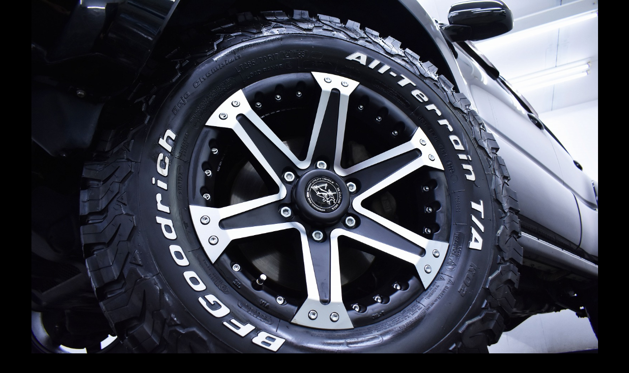

--- FILE ---
content_type: text/html; charset=UTF-8
request_url: https://www.fairline-custom.com/wheel/37900/
body_size: 3982
content:
<!DOCTYPE html>
<html>
<head>


<!-- Global site tag (gtag.js) - Google Analytics -->
<script async src="https://www.googletagmanager.com/gtag/js?id=G-F1QTNLPNRG"></script>
<script>
  window.dataLayer = window.dataLayer || [];
  function gtag(){dataLayer.push(arguments);}
  gtag('js', new Date());

  gtag('config', 'G-F1QTNLPNRG');
</script>

<!-- Global site tag (gtag.js) - Google Analytics -->
<script async src="https://www.googletagmanager.com/gtag/js?id=UA-93863403-50"></script>
<script>
  window.dataLayer = window.dataLayer || [];
  function gtag(){dataLayer.push(arguments);}
  gtag('js', new Date());

  gtag('config', 'UA-93863403-50');
</script>
<meta charset="utf-8">
<meta name="viewport" content="width=device-width, user-scalable=no, initial-scale=1.0">
<!-- <meta name="google-site-verification" content="6GLESWMjb4RRYkQW0PXxNguxxOOLQfs6dJe0C3WEiDM" /> -->
<link rel="alternate" hreflang="ja_jp" href="">
<link rel="canonical" href="">

		<!-- All in One SEO 4.1.6.2 -->
		<title>新品ウェッズ・マッドヴァンス01 カラー：マットブラックポリッシュ 新品タイヤ付 - FAIRLINE（フェアライン）</title>
		<meta name="robots" content="max-image-preview:large" />
		<link rel="canonical" href="https://www.fairline-custom.com/wheel/37900/" />
		<meta property="og:locale" content="ja_JP" />
		<meta property="og:site_name" content="FAIRLINE（フェアライン） - 高級車（中古車）、アルミホイール、オールペイント、エアロパーツ、カスタムは横浜の株式会社フェアラインにお任せ下さい" />
		<meta property="og:type" content="article" />
		<meta property="og:title" content="新品ウェッズ・マッドヴァンス01 カラー：マットブラックポリッシュ 新品タイヤ付 - FAIRLINE（フェアライン）" />
		<meta property="og:url" content="https://www.fairline-custom.com/wheel/37900/" />
		<meta property="article:published_time" content="2021-09-25T03:49:08+00:00" />
		<meta property="article:modified_time" content="2021-09-25T03:49:08+00:00" />
		<meta name="twitter:card" content="summary" />
		<meta name="twitter:title" content="新品ウェッズ・マッドヴァンス01 カラー：マットブラックポリッシュ 新品タイヤ付 - FAIRLINE（フェアライン）" />
		<script type="application/ld+json" class="aioseo-schema">
			{"@context":"https:\/\/schema.org","@graph":[{"@type":"WebSite","@id":"https:\/\/www.fairline-custom.com\/#website","url":"https:\/\/www.fairline-custom.com\/","name":"FAIRLINE\uff08\u30d5\u30a7\u30a2\u30e9\u30a4\u30f3\uff09","description":"\u9ad8\u7d1a\u8eca\uff08\u4e2d\u53e4\u8eca\uff09\u3001\u30a2\u30eb\u30df\u30db\u30a4\u30fc\u30eb\u3001\u30aa\u30fc\u30eb\u30da\u30a4\u30f3\u30c8\u3001\u30a8\u30a2\u30ed\u30d1\u30fc\u30c4\u3001\u30ab\u30b9\u30bf\u30e0\u306f\u6a2a\u6d5c\u306e\u682a\u5f0f\u4f1a\u793e\u30d5\u30a7\u30a2\u30e9\u30a4\u30f3\u306b\u304a\u4efb\u305b\u4e0b\u3055\u3044","inLanguage":"ja","publisher":{"@id":"https:\/\/www.fairline-custom.com\/#organization"}},{"@type":"Organization","@id":"https:\/\/www.fairline-custom.com\/#organization","name":"FAIRLINE\uff08\u30d5\u30a7\u30a2\u30e9\u30a4\u30f3\uff09","url":"https:\/\/www.fairline-custom.com\/"},{"@type":"BreadcrumbList","@id":"https:\/\/www.fairline-custom.com\/wheel\/37900\/#breadcrumblist","itemListElement":[{"@type":"ListItem","@id":"https:\/\/www.fairline-custom.com\/#listItem","position":1,"item":{"@type":"WebPage","@id":"https:\/\/www.fairline-custom.com\/","name":"\u30db\u30fc\u30e0","description":"\u9ad8\u7d1a\u8eca\uff08\u4e2d\u53e4\u8eca\uff09\u3001\u30a2\u30eb\u30df\u30db\u30a4\u30fc\u30eb\u3001\u30aa\u30fc\u30eb\u30da\u30a4\u30f3\u30c8\u3001\u30a8\u30a2\u30ed\u30d1\u30fc\u30c4\u3001\u30ab\u30b9\u30bf\u30e0\u306f\u6a2a\u6d5c\u306e\u682a\u5f0f\u4f1a\u793e\u30d5\u30a7\u30a2\u30e9\u30a4\u30f3\u306b\u304a\u4efb\u305b\u4e0b\u3055\u3044","url":"https:\/\/www.fairline-custom.com\/"},"nextItem":"https:\/\/www.fairline-custom.com\/wheel\/37900\/#listItem"},{"@type":"ListItem","@id":"https:\/\/www.fairline-custom.com\/wheel\/37900\/#listItem","position":2,"item":{"@type":"WebPage","@id":"https:\/\/www.fairline-custom.com\/wheel\/37900\/","name":"\u65b0\u54c1\u30a6\u30a7\u30c3\u30ba\u30fb\u30de\u30c3\u30c9\u30f4\u30a1\u30f3\u30b901\r\n\u30ab\u30e9\u30fc\uff1a\u30de\u30c3\u30c8\u30d6\u30e9\u30c3\u30af\u30dd\u30ea\u30c3\u30b7\u30e5\r\n\u65b0\u54c1\u30bf\u30a4\u30e4\u4ed8","url":"https:\/\/www.fairline-custom.com\/wheel\/37900\/"},"previousItem":"https:\/\/www.fairline-custom.com\/#listItem"}]},{"@type":"Person","@id":"https:\/\/www.fairline-custom.com\/author\/fairline-user\/#author","url":"https:\/\/www.fairline-custom.com\/author\/fairline-user\/","name":"fairline-user","image":{"@type":"ImageObject","@id":"https:\/\/www.fairline-custom.com\/wheel\/37900\/#authorImage","url":"https:\/\/secure.gravatar.com\/avatar\/aa7523a8ec7fcae8c77dc34afe29e4dd?s=96&d=mm&r=g","width":96,"height":96,"caption":"fairline-user"}},{"@type":"WebPage","@id":"https:\/\/www.fairline-custom.com\/wheel\/37900\/#webpage","url":"https:\/\/www.fairline-custom.com\/wheel\/37900\/","name":"\u65b0\u54c1\u30a6\u30a7\u30c3\u30ba\u30fb\u30de\u30c3\u30c9\u30f4\u30a1\u30f3\u30b901 \u30ab\u30e9\u30fc\uff1a\u30de\u30c3\u30c8\u30d6\u30e9\u30c3\u30af\u30dd\u30ea\u30c3\u30b7\u30e5 \u65b0\u54c1\u30bf\u30a4\u30e4\u4ed8 - FAIRLINE\uff08\u30d5\u30a7\u30a2\u30e9\u30a4\u30f3\uff09","inLanguage":"ja","isPartOf":{"@id":"https:\/\/www.fairline-custom.com\/#website"},"breadcrumb":{"@id":"https:\/\/www.fairline-custom.com\/wheel\/37900\/#breadcrumblist"},"author":"https:\/\/www.fairline-custom.com\/author\/fairline-user\/#author","creator":"https:\/\/www.fairline-custom.com\/author\/fairline-user\/#author","image":{"@type":"ImageObject","@id":"https:\/\/www.fairline-custom.com\/#mainImage","url":"https:\/\/www.fairline-custom.com\/cms\/design\/uploads\/2021\/09\/1-27.jpg","width":1600,"height":1066},"primaryImageOfPage":{"@id":"https:\/\/www.fairline-custom.com\/wheel\/37900\/#mainImage"},"datePublished":"2021-09-25T03:49:08+09:00","dateModified":"2021-09-25T03:49:08+09:00"}]}
		</script>
		<!-- All in One SEO -->

<meta name="keywords" content="" />
<meta name="description" content="" />
<meta name="robots" content="index" />
<meta property="og:admins" content="" />
<meta property="og:app_id" content="" />
<meta property="og:title" content="新品ウェッズ・マッドヴァンス01&lt;br /&gt;
カラー：マットブラックポリッシュ&lt;br /&gt;
新品タイヤ付" />
<meta property="og:type" content="article" />
<meta property="og:description" content="" />
<meta property="og:url" content="https://www.fairline-custom.com/wheel/37900/" />
<meta property="og:image" content="https://www.fairline-custom.com/cms/design/uploads/2021/09/1-27.jpg" />
<meta property="og:locale" content="ja_JP" />
<meta property="og:site_name" content="FAIRLINE（フェアライン）" />
<link href="https://plus.google.com/" rel="publisher" />
<link rel='dns-prefetch' href='//ajax.googleapis.com' />
<link rel='dns-prefetch' href='//s.w.org' />
<link rel='stylesheet' id='wp-block-library-css'  href='https://www.fairline-custom.com/cms/wp-includes/css/dist/block-library/style.min.css?ver=5.8.12' type='text/css' media='all' />
<link rel='stylesheet' id='contact-form-7-css'  href='https://www.fairline-custom.com/cms/design/addon/contact-form-7/includes/css/styles.css?ver=5.5.5' type='text/css' media='all' />
<link rel='stylesheet' id='contact-form-7-confirm-css'  href='https://www.fairline-custom.com/cms/design/addon/contact-form-7-add-confirm/includes/css/styles.css?ver=5.1.0' type='text/css' media='all' />
<link rel='stylesheet' id='cf7cf-style-css'  href='https://www.fairline-custom.com/cms/design/addon/cf7-conditional-fields/style.css?ver=2.0.8' type='text/css' media='all' />
<script type='text/javascript' src='//ajax.googleapis.com/ajax/libs/jquery/1.8.3/jquery.min.js?ver=5.8.12' id='jquery-js'></script>
<link rel='shortlink' href='https://www.fairline-custom.com/?p=37900' />
<script type="application/ld+json">{"@context" : "http://schema.org",
        "@type" : "Article",
        "mainEntityOfPage": {
          "@type": "WebPage",
          "@id": "https://www.fairline-custom.com/wheel/37900/"
        },
        "headline": "新品ウェッズ・マッドヴァンス01<br />
カラー：マットブラックポリッシュ<br />
新品タイヤ付",
        "author" : {
          "@type" : "Person",
          "name" : "fairline-user"
        },
        "datePublished" : "2021-9-25",
        "dateModified" : "2021-9-25",
        "image": {
          "@type": "ImageObject",
          "url": "https://www.fairline-custom.com/cms/design/uploads/2021/09/1-27.jpg",
          "width": 1600,
          "height": 1066
        },
        "articleSection" : "",
        "articleBody" : "",
        "publisher" : {
          "@type" : "Organization",
          "name" : "FAIRLINE（フェアライン）",
          "logo": {
            "@type": "ImageObject",
            "url": "https://www.fairline-custom.com/assets/img/common/logo_s.png",
            "width": 163,
            "height": 60
          }
        }}</script><style id="material-icons">.material-icons { font-size: 0 !important; }</style>
<link rel="stylesheet" href="https://www.fairline-custom.com/assets/css/style.css">
<link rel="stylesheet" href="https://www.fairline-custom.com/assets/css/add.css">
<link rel="shortcut icon" href="https://www.fairline-custom.com/assets/img/common/favicon.png">
<link rel="apple-touch-icon" href="https://www.fairline-custom.com/assets/img/common/apple-touch-icon.png" sizes="180x180">
<!-- Global site tag (gtag.js) - Google Analytics -->
<script async src="https://www.googletagmanager.com/gtag/js?id=UA-112494236-1"></script>
<script>
  window.dataLayer = window.dataLayer || [];
  function gtag(){dataLayer.push(arguments);}
  gtag('js', new Date());

  // gtag('config', 'UA-112494236-1');
</script>


</head>

<body data-status="loading">

<div id="container">

	<div id="wheel">
		<div class="detail">
			<div class="image waypoint" style="background-image: url(https://www.fairline-custom.com/cms/design/uploads/2021/09/1-27.jpg);">
			</div>
			<div class="text">
				<div class="title typewriter">新品ウェッズ・マッドヴァンス01<br />
カラー：マットブラックポリッシュ<br />
新品タイヤ付</div>
				<div class="price typewriter"></div>
				<div class="description">
					対応：クロカン・SUV対応 （一部対応していない車種がございますのでお問い合わ下さい）<br />
送料：日本全国無料!! タイヤサイズ、タイヤメーカ等も変更可能となっております。(ご指定が無い場合は弊社指定タイヤとなってます)<br />
その他詳しくは弊社スタッフまでお気軽にお問い合わせ下さい。				</div>
			</div>
			<div class="cta">
				<a href="https://www.fairline-custom.com/contactwheel/?wheel_id=37900" target="_parent">
					お問い合わせはこちら
				</a>
			</div>
		</div>
	</div>

</div>

<div id="script">

<script>
document.addEventListener( 'wpcf7mailsent', function( event ) {
	location = '/thanks/';
}, false );
</script><script type='text/javascript' src='https://www.fairline-custom.com/cms/wp-includes/js/dist/vendor/regenerator-runtime.min.js?ver=0.13.7' id='regenerator-runtime-js'></script>
<script type='text/javascript' src='https://www.fairline-custom.com/cms/wp-includes/js/dist/vendor/wp-polyfill.min.js?ver=3.15.0' id='wp-polyfill-js'></script>
<script type='text/javascript' id='contact-form-7-js-extra'>
/* <![CDATA[ */
var wpcf7 = {"api":{"root":"https:\/\/www.fairline-custom.com\/wp-json\/","namespace":"contact-form-7\/v1"}};
/* ]]> */
</script>
<script type='text/javascript' src='https://www.fairline-custom.com/cms/design/addon/contact-form-7/includes/js/index.js?ver=5.5.5' id='contact-form-7-js'></script>
<script type='text/javascript' src='https://www.fairline-custom.com/cms/wp-includes/js/jquery/jquery.form.min.js?ver=4.3.0' id='jquery-form-js'></script>
<script type='text/javascript' src='https://www.fairline-custom.com/cms/design/addon/contact-form-7-add-confirm/includes/js/scripts.js?ver=5.1.0' id='contact-form-7-confirm-js'></script>
<script type='text/javascript' id='wpcf7cf-scripts-js-extra'>
/* <![CDATA[ */
var wpcf7cf_global_settings = {"ajaxurl":"https:\/\/www.fairline-custom.com\/cms\/wp-admin\/admin-ajax.php"};
/* ]]> */
</script>
<script type='text/javascript' src='https://www.fairline-custom.com/cms/design/addon/cf7-conditional-fields/js/scripts.js?ver=2.0.8' id='wpcf7cf-scripts-js'></script>

<link href="//fonts.googleapis.com/css?family=Montserrat:300,500" rel="stylesheet">
<link href="//fonts.googleapis.com/earlyaccess/notosansjapanese.css" rel="stylesheet" />

<script src="//cdnjs.cloudflare.com/ajax/libs/jquery/2.1.3/jquery.min.js"></script>
<script src="//cdnjs.cloudflare.com/ajax/libs/jquery.lazyload/1.9.1/jquery.lazyload.min.js"></script>
<script src="//cdnjs.cloudflare.com/ajax/libs/waypoints/4.0.1/jquery.waypoints.min.js"></script>

<script src="https://www.fairline-custom.com/assets/js/common.min.js"></script>

</div>

<script>
$(function() {
	$('.btn').on('click', function(e){
		$(this).toggleClass('active');
		$('#paintback').toggleClass('active');
		$('.text .scroll').toggleClass('active');
		$('#fixarea').toggleClass('active');
	});
});

window.onpageshow = function(event) {
  if (event.persisted) {
     window.location.reload();
  }
};

// 確認ボタン挙動
parent.find(".wpcf7c-btn-confirm").on("click", function() {
  responseOutput.css("display", "");
});

</script>
<link rel="stylesheet" href="//cdnjs.cloudflare.com/ajax/libs/Swiper/3.3.1/css/swiper.min.css">
<script src="//cdnjs.cloudflare.com/ajax/libs/Swiper/3.3.1/js/swiper.jquery.min.js"></script>
<script src="https://www.fairline-custom.com/assets/js/wheel.min.js"></script>

</body>
</html>


--- FILE ---
content_type: text/css
request_url: https://www.fairline-custom.com/assets/css/style.css
body_size: 15570
content:
@charset "UTF-8";
html, body, div, span, object, iframe, h1, h2, h3, h4, h5, h6, p, blockquote, pre, abbr, address, cite, code, del, dfn, em, img, ins, kbd, q, samp, small, strong, sub, sup, var, b, i, dl, dt, dd, ol, ul, li, fieldset, form, label, legend, table, caption, tbody, tfoot, thead, tr, th, td, article, aside, canvas, details, figcaption, figure, footer, header, hgroup, menu, nav, section, summary, time, mark, audio, video {
  margin: 0;
  padding: 0;
  border: 0;
  outline: 0;
  font-size: 100%;
  vertical-align: baseline;
  background: transparent; }

body {
  line-height: 1; }

article, aside, details, figcaption, figure, footer, header, hgroup, menu, nav, section {
  display: block; }

ul {
  list-style: none; }

blockquote, q {
  quotes: none; }

blockquote:before, blockquote:after, q:before, q:after {
  content: '';
  content: none; }

a {
  margin: 0;
  padding: 0;
  font-size: 100%;
  vertical-align: baseline;
  background: transparent; }

ins {
  background-color: #ff9;
  color: #000;
  text-decoration: none; }

mark {
  background-color: #ff9;
  color: #000;
  font-style: italic;
  font-weight: bold; }

del {
  text-decoration: line-through; }

abbr[title], dfn[title] {
  border-bottom: 1px dotted;
  cursor: help; }

table {
  border-collapse: collapse;
  border-spacing: 0; }

hr {
  display: block;
  height: 1px;
  border: 0;
  border-top: 1px solid #ccc;
  margin: 1em 0;
  padding: 0; }

input, select {
  vertical-align: middle; }

#voice .list li .text .title {
  overflow: hidden;
  white-space: nowrap;
  text-overflow: ellipsis;
  -ms-text-overflow: ellipsis; }

* {
  margin: 0;
  padding: 0;
  box-sizing: border-box; }

html {
  width: 100% !important;
  height: 100% !important;
  font-size: 62.5%;
  word-wrap: break-word; }

body {
  font-family: "Montserrat", "Noto Sans Japanese", "游ゴシック Medium", "游ゴシック体", "Yu Gothic Medium", YuGothic, "ヒラギノ角ゴ ProN", "Hiragino Kaku Gothic ProN", "メイリオ", Meiryo, "ＭＳ Ｐゴシック", "MS PGothic", sans-serif;
  color: #000;
  background: #fff;
  font-size: 16px;
  font-size: 1.6rem;
  line-height: 1.5;
  width: 100%;
  min-width: 960px;
  overflow-y: auto;
  overflow-x: auto;
  text-align: center; }
  @media (max-width: 768px) {
    body {
      min-width: initial; } }

a {
  color: inherit;
  text-decoration: none; }

span,
label {
  display: inline-block;
  vertical-align: middle;
  zoom: 1;
  /* Fix for IE7 */
  *display: inline;
  /* Fix for IE7 */ }

label {
  cursor: pointer; }

img {
  vertical-align: middle;
  max-width: 100%; }

svg {
  display: inline-block;
  vertical-align: middle;
  zoom: 1;
  /* Fix for IE7 */
  *display: inline;
  /* Fix for IE7 */ }

ol, ul {
  list-style: none; }

.material-icons {
  display: inline-block;
  vertical-align: middle;
  zoom: 1;
  /* Fix for IE7 */
  *display: inline;
  /* Fix for IE7 */ }

/* ---------------------------------------------------
form
----------------------------------------------------*/
input,
select,
textarea,
button {
  appearance: none;
  -webkit-appearance: none; }

input,
select,
textarea,
button {
  font-family: "Montserrat", "Noto Sans Japanese", "游ゴシック Medium", "游ゴシック体", "Yu Gothic Medium", YuGothic, "ヒラギノ角ゴ ProN", "Hiragino Kaku Gothic ProN", "メイリオ", Meiryo, "ＭＳ Ｐゴシック", "MS PGothic", sans-serif;
  font-size: 16px;
  font-size: 1.6rem;
  display: inline-block;
  vertical-align: middle;
  zoom: 1;
  /* Fix for IE7 */
  *display: inline;
  /* Fix for IE7 */
  background: #fff;
  border: 1px solid #ccc;
  box-shadow: inset 0 1px 3px rgba(0, 0, 0, 0.075);
  padding: 12px;
  width: 100%;
  max-width: 100%; }
  input img,
  select img,
  textarea img,
  button img {
    width: 26px;
    height: 26px; }
  input:hover,
  select:hover,
  textarea:hover,
  button:hover {
    box-shadow: none; }
  input:focus,
  select:focus,
  textarea:focus,
  button:focus {
    border: 1px solid #4d90fe;
    outline: none;
    box-shadow: inset 0 1px 5px rgba(0, 0, 0, 0.1); }
  input:disabled,
  select:disabled,
  textarea:disabled,
  button:disabled {
    opacity: .8;
    background: #e9e9e9; }

select {
  position: relative;
  background: url("[data-uri]") no-repeat center left 10px #fff;
  background-size: 16px;
  padding-left: 36px; }

textarea {
  width: 100%;
  height: 200px;
  resize: vertical; }

.submit {
  padding: 20px 0;
  text-align: center; }

button,
input[type="submit"],
input[type="button"],
input[type="file"] + label {
  color: #fff;
  background: rgba(0, 0, 0, 0.8);
  border: 1px solid #1e88e5;
  display: block;
  font-size: 18px;
  font-size: 1.8rem;
  font-weight: lighter;
  padding: 10px 40px;
  text-shadow: 0 0 30px #1e88e5;
  box-shadow: 0 0 30px rgba(30, 136, 229, 0.8);
  width: auto;
  min-width: 150px;
  text-align: center;
  user-select: none;
  cursor: pointer;
  display: inline-block;
  vertical-align: middle;
  zoom: 1;
  /* Fix for IE7 */
  *display: inline;
  /* Fix for IE7 */ }
  button:hover,
  input[type="submit"]:hover,
  input[type="button"]:hover,
  input[type="file"] + label:hover {
    background: #2962ff; }
  button:disabled,
  input[type="submit"]:disabled,
  input[type="button"]:disabled,
  input[type="file"] + label:disabled {
    cursor: auto;
    color: #eee;
    background: #666;
    border: 1px solid #666;
    padding: 10px 20px; }
    button:disabled:hover,
    input[type="submit"]:disabled:hover,
    input[type="button"]:disabled:hover,
    input[type="file"] + label:disabled:hover {
      background: #666; }

/* ---------------------------------------------------
checkbox
----------------------------------------------------*/
input[type="checkbox"],
input[type="radio"] {
  display: none !important; }
  input[type="checkbox"] + span,
  input[type="radio"] + span {
    font-size: 16px;
    font-size: 1.6rem;
    background: #eee;
    border: 1px solid #aaa;
    padding: 10px 20px 10px 45px;
    margin: 10px;
    cursor: pointer;
    position: relative;
    transition: all 0.3s ease;
    display: inline-block;
    vertical-align: middle;
    zoom: 1;
    /* Fix for IE7 */
    *display: inline;
    /* Fix for IE7 */ }
    input[type="checkbox"] + span:before, input[type="checkbox"] + span:after,
    input[type="radio"] + span:before,
    input[type="radio"] + span:after {
      content: '';
      display: block;
      transition: all 0.3s ease;
      position: absolute; }
    input[type="checkbox"] + span:before,
    input[type="radio"] + span:before {
      background: rgba(0, 0, 0, 0.1);
      top: 50%;
      left: 10px;
      transform: translateY(-50%);
      z-index: 0; }
    input[type="checkbox"] + span:after,
    input[type="radio"] + span:after {
      width: 10px;
      height: 5px;
      border-left: 3px solid #fff;
      border-bottom: 3px solid #fff;
      top: 50%;
      left: 15px;
      margin-top: -2px;
      z-index: 1;
      transform: translateY(-50%) rotate(-45deg); }
  input[type="checkbox"]:checked + span,
  input[type="radio"]:checked + span {
    color: #fff;
    border-color: #2570f9;
    background: #2570f9; }
    input[type="checkbox"]:checked + span:before,
    input[type="radio"]:checked + span:before {
      background: #2570f9; }
    input[type="checkbox"]:checked + span:after,
    input[type="radio"]:checked + span:after {
      opacity: 1; }
  input[type="checkbox"]:disabled + span,
  input[type="radio"]:disabled + span {
    cursor: auto;
    background: #666; }
    input[type="checkbox"]:disabled + span:before,
    input[type="radio"]:disabled + span:before {
      background: #ddd; }

input[type="checkbox"] + span {
  border-radius: 50px; }
  input[type="checkbox"] + span:before {
    width: 25px;
    height: 25px;
    border-radius: 50px; }
  input[type="checkbox"] + span:after {
    left: 16px; }
  input[type="checkbox"] + span:empty {
    width: 27px;
    height: 27px;
    padding: 0; }
    input[type="checkbox"] + span:empty:before {
      left: 0;
      border: 0; }
    input[type="checkbox"] + span:empty:after {
      left: 6px; }

input[type="radio"] + span {
  background: #ddd;
  border-radius: 5px; }
  input[type="radio"] + span:before {
    background: #fff;
    width: 20px;
    height: 20px;
    border-radius: 3px; }
  input[type="radio"] + span:after {
    width: 10px;
    height: 10px;
    border-radius: 1px;
    transform: translateY(-50%);
    margin: 0;
    border: none;
    left: 15px; }
  input[type="radio"] + span:empty {
    width: 30px;
    height: 30px;
    padding: 0; }
    input[type="radio"] + span:empty:before {
      left: 4px;
      border: 0; }
    input[type="radio"] + span:empty:after {
      left: 9px; }
input[type="radio"]:checked + span:before {
  background: #fff; }
input[type="radio"]:checked + span:after {
  background: #2570f9; }

/* ---------------------------------------------------
date
----------------------------------------------------*/
input[type='date'],
input[type='datetime'],
input[type='datetime-local'],
input[type='month'],
input[type='time'],
input[type='week'] {
  padding: 6px 12px; }
  input[type='date']::-webkit-inner-spin-button,
  input[type='datetime']::-webkit-inner-spin-button,
  input[type='datetime-local']::-webkit-inner-spin-button,
  input[type='month']::-webkit-inner-spin-button,
  input[type='time']::-webkit-inner-spin-button,
  input[type='week']::-webkit-inner-spin-button {
    display: none; }

::-webkit-datetime-edit-year-field:after,
::-webkit-datetime-edit-month-field:after,
::-webkit-datetime-edit-day-field:after {
  content: ""; }
::-webkit-datetime-edit-year-field:not([aria-valuenow]),
::-webkit-datetime-edit-month-field:not([aria-valuenow]),
::-webkit-datetime-edit-day-field:not([aria-valuenow]) {
  color: transparent; }

::-webkit-datetime-edit-text {
  color: #212121; }

::-webkit-clear-button {
  margin-left: 0px;
  margin-right: 10px; }

::-webkit-calendar-picker-indicator {
  color: transparent;
  background: url("[data-uri]") center no-repeat #1986fb;
  border: 1px solid #2962ff;
  background-size: 30px 30px;
  width: 24px;
  height: 24px;
  padding: 5px;
  opacity: 1;
  border-radius: 50%;
  cursor: pointer; }
  ::-webkit-calendar-picker-indicator:hover {
    background-color: #2962ff; }

/* ---------------------------------------------------
file
----------------------------------------------------*/
input[type="file"] {
  display: none; }

#upload_file_name {
  display: none;
  color: #fff;
  background: #009688;
  border: none;
  box-shadow: none;
  opacity: 1;
  border-radius: 5px;
  margin: 10px 0; }
  #upload_file_name.active {
    display: inline-block;
    vertical-align: middle;
    zoom: 1;
    /* Fix for IE7 */
    *display: inline;
    /* Fix for IE7 */ }

/* ---------------------------------------------------
selection
----------------------------------------------------*/
::selection {
  background-color: rgba(30, 136, 229, 0);
  color: #1e88e5; }

/* ---------------------------------------------------
scrollbar
----------------------------------------------------*/
::-webkit-scrollbar {
  width: 10px;
  height: 10px; }
  ::-webkit-scrollbar-track {
    border-radius: 15px;
    background: #dddddd; }
  ::-webkit-scrollbar-thumb {
    border-radius: 15px;
    background: #333333; }

/* ---------------------------------------------------
tel-call
----------------------------------------------------*/
.tel-call {
  pointer-events: none; }
  @media (max-width: 768px) {
    .tel-call {
      pointer-events: auto;
      pointer-events: initial; } }

/* ---------------------------------------------------
lazyload
----------------------------------------------------*/
.lazyload {
  background-position: center !important;
  background-image: url(../../img/common/loading.gif) !important;
  background-size: 48px !important; }

img {
  user-select: none; }
  img.lazyload {
    background: none !important; }

/* ---------------------------------------------------
fancybox
----------------------------------------------------*/
.fancybox-opened {
  z-index: 99999999999 !important; }

.fancybox-overlay {
  overflow: hidden !important;
  z-index: 999999999 !important; }

.fancybox-opened .fancybox-skin {
  box-shadow: none !important; }

.fancybox-skin {
  background: none !important;
  padding: 0 !important; }

.fancybox-close {
  width: 50px !important;
  height: 50px !important;
  top: -25px !important;
  right: -35px !important;
  background-image: url("//icongr.am/material/close.svg?color=ffffff") !important;
  background-size: cover; }

/* ---------------------------------------------------
table
----------------------------------------------------*/
.table {
  padding: 20px;
  text-align: left; }
  @media (max-width: 768px) {
    .table {
      padding: 0; } }
  @media (max-width: 768px) {
    .table.responsive table,
    .table.responsive thead,
    .table.responsive tbody,
    .table.responsive tr,
    .table.responsive th,
    .table.responsive td {
      display: block; }
    .table.responsive th {
      padding: 20px 10px 5px; }
    .table.responsive td {
      padding: 0 10px 20px; } }
  .table table {
    max-width: 800px !important;
    margin: 0 auto;
    width: 100%;
    overflow: hidden; }
  .table tr th,
  .table tr td {
    background: rgba(0, 0, 0, 0.3); }
    .table tr th .wpcf-3-form-control-wrap,
    .table tr th .wpcf7-form-control-wrap,
    .table tr td .wpcf-3-form-control-wrap,
    .table tr td .wpcf7-form-control-wrap {
      padding: 5px; }
    .table tr th .label,
    .table tr td .label {
      min-width: 100px; }
      @media (max-width: 768px) {
        .table tr th .label,
        .table tr td .label {
          display: block; } }
  .table tr.visiter th .label,
  .table tr.visiter td .label {
    min-width: 200px; }
  .table th,
  .table td {
    padding: 10px; }
  .table thead th,
  .table thead td {
    color: #fff;
    background: #052F5F; }

.submits.center {
  text-align: center;
  padding: 30px 0; }

/* ---------------------------------------------------
html
----------------------------------------------------*/
html {
  margin: 0 !important; }

/* ---------------------------------------------------
body
----------------------------------------------------*/
body {
  width: 100%;
  height: 100%;
  color: #fff;
  background: #000; }
  @media (max-width: 768px) {
    body {
      overflow-x: hidden; } }
  body:before {
    content: '';
    display: block;
    background-image: -webkit-gradient(linear, left top, left bottom, from(rgba(0, 0, 0, 0.8)), to(rgba(0, 0, 0, 0)));
    height: 100px;
    position: absolute;
    top: 0;
    right: 0;
    left: 0;
    z-index: 3; }
  body#top {
    overflow: hidden; }
    body#top #loader .logo {
      animation: load 3s ease 1 normal; }
    body#top header {
      background: none;
      z-index: 10; }
      @media (max-width: 768px) {
        body#top header {
          background: rgba(0, 0, 0, 0.8); } }
    body#top #gnav {
      z-index: 11; }
    body#top #menu {
      z-index: 9999; }
  body[data-status="loading"] #loader {
    pointer-events: auto;
    pointer-events: initial; }
    body[data-status="loading"] #loader .background {
      opacity: 1; }
  body[data-status="loading"] #container {
    transform: translateY(-100px); }
  body[data-status="loading"] #menu {
    transform: translateX(100%); }

/* ---------------------------------------------------
loader
----------------------------------------------------*/
#loader {
  position: fixed;
  top: 0;
  right: 0;
  bottom: 0;
  left: 0;
  z-index: 99999;
  pointer-events: none; }
  #loader .logo {
    opacity: 0;
    position: absolute;
    top: 48%;
    right: 0;
    left: 0;
    z-index: 10;
    transform: translateY(-50%);
    padding: 0 10%; }
    @media (max-width: 768px) {
      #loader .logo {
        top: 45%;
        padding: 0;
        zoom: .8; } }
    #loader .logo .symbol {
      width: 620px;
      height: 140px;
      display: inline-block;
      vertical-align: middle;
      zoom: 1;
      /* Fix for IE7 */
      *display: inline;
      /* Fix for IE7 */
      background: url(../img/loading/loading.png) top left no-repeat;
      background-size: auto 140px;
      margin: 0 20px 0 0;
      animation: symbol 1s steps(20) 0.5s 1; }
      @media (max-width: 768px) {
        #loader .logo .symbol {
          width: 310px;
          height: 70px;
          margin: 0 0 20px;
          background-size: auto 70px;
          animation: symbol_m 1s steps(20) 0.5s 1; } }
    #loader .logo .fairline {
      display: inline-block;
      vertical-align: middle;
      zoom: 1;
      /* Fix for IE7 */
      *display: inline;
      /* Fix for IE7 */ }
      #loader .logo .fairline img {
        max-height: 120px; }
  #loader .background {
    position: absolute;
    top: 0;
    right: 0;
    bottom: 0;
    left: 0;
    background: black;
    opacity: 0;
    transition: all 0.3s ease; }

@keyframes load {
  0% {
    opacity: 0; }
  40% {
    opacity: 1; }
  60% {
    opacity: 1; }
  80% {
    opacity: 0; }
  100% {
    opacity: 0; } }
@keyframes symbol {
  100% {
    background-position: top left -12400px; } }
@keyframes symbol_m {
  100% {
    background-position: top left -6200px; } }
/* ---------------------------------------------------
pagenation
----------------------------------------------------*/
.pagenation {
  text-align: center; }
  .pagenation li {
    color: #fff;
    font-size: 22px;
    font-size: 2.2rem;
    font-weight: bold;
    display: inline-block;
    vertical-align: middle;
    zoom: 1;
    /* Fix for IE7 */
    *display: inline;
    /* Fix for IE7 */
    width: 60px;
    line-height: 60px;
    margin: 10px;
    overflow: hidden;
    background: rgba(0, 0, 0, 0.8); }
    .pagenation li a {
      color: #1e88e5;
      width: 60px;
      line-height: 54px;
      display: block;
      border: 2px solid #1e88e5;
      transition: all 0.3s ease; }
      .pagenation li a:hover {
        color: #fff;
        background: #1e88e5; }

/* ---------------------------------------------------
header
----------------------------------------------------*/
header {
  background-image: -webkit-gradient(linear, left top, left bottom, from(rgba(0, 0, 0, 0.8)), to(rgba(0, 0, 0, 0)));
  position: fixed;
  top: 0;
  right: 0;
  left: 0;
  z-index: 99999;
  padding: 24px 30px;
  text-align: left;
  display: inline-block;
  vertical-align: middle;
  zoom: 1;
  /* Fix for IE7 */
  *display: inline;
  /* Fix for IE7 */ }
  @media (max-width: 768px) {
    header {
      background: rgba(0, 0, 0, 0.8);
      padding: 14px;
      text-align: center; } }
  header .logo {
    display: inline-block;
    vertical-align: top;
    zoom: 1;
    /* Fix for IE7 */
    *display: inline;
    /* Fix for IE7 */ }
    header .logo a {
      text-align: center;
      display: inline-block;
      vertical-align: middle;
      zoom: 1;
      /* Fix for IE7 */
      *display: inline;
      /* Fix for IE7 */ }
    header .logo .symbol {
      width: 60px;
      height: 60px;
      display: inline-block;
      vertical-align: middle;
      zoom: 1;
      /* Fix for IE7 */
      *display: inline;
      /* Fix for IE7 */
      background: url(../img/loading/symbol.png) top left no-repeat;
      background-size: auto 60px;
      animation: logo 2s steps(20) infinite; }
      @media (max-width: 768px) {
        header .logo .symbol {
          width: 40px;
          height: 40px;
          background-size: auto 40px;
          animation: logo_m 2s steps(20) infinite; } }
    header .logo .fairline {
      display: block;
      margin: 0 0 5px; }
      @media (max-width: 768px) {
        header .logo .fairline {
          display: inline-block;
          vertical-align: middle;
          zoom: 1;
          /* Fix for IE7 */
          *display: inline;
          /* Fix for IE7 */
          margin: 0 0 0 5px; } }
      header .logo .fairline img {
        height: 26px; }
        @media (max-width: 768px) {
          header .logo .fairline img {
            height: 24px; } }
    header .logo .top {
      padding: 12px 0 18px;
      position: relative;
      font-size: 14px;
      text-shadow: 0 0 20px #1e88e5, 0 0 20px #1e88e5, 0 0 20px #1e88e5, 0 0 20px #1e88e5, 0 0 20px #1e88e5, 0 0 20px #1e88e5, 0 0 20px #1e88e5, 0 0 20px #1e88e5, 0 0 20px #1e88e5, 0 0 20px #1e88e5; }
      @media (max-width: 768px) {
        header .logo .top {
          display: none; } }
      header .logo .top:after {
        content: '';
        display: block;
        width: 0;
        height: 0;
        position: absolute;
        top: 50%;
        left: 50%;
        transform: translate(-50%, -50%);
        border-top: 30px solid rgba(0, 8, 245, 0.6);
        border-right: 35px solid transparent;
        border-left: 35px solid transparent;
        z-index: -1; }

@keyframes logo {
  0% {
    background-position: top left; }
  50% {
    background-position: top left; }
  100% {
    background-position: top left -1200px; } }
@keyframes logo_m {
  0% {
    background-position: top left; }
  50% {
    background-position: top left; }
  100% {
    background-position: top left -800px; } }
/* ---------------------------------------------------
#gnav
----------------------------------------------------*/
@media (max-width: 768px) {
  html[data-nav="active"] {
    overflow: hidden; } }

@media (max-width: 768px) {
  body[data-nav="active"] {
    overflow: hidden; } }
@media (max-width: 768px) {
  body[data-nav="active"] #gnav {
    pointer-events: auto;
    pointer-events: initial; }
    body[data-nav="active"] #gnav .button .icon div {
      left: 0; }
      body[data-nav="active"] #gnav .button .icon div:nth-child(1) {
        top: 20%;
        transform: rotate(-45deg); }
      body[data-nav="active"] #gnav .button .icon div:nth-child(2) {
        opacity: 0;
        transform: translateY(-1px); }
      body[data-nav="active"] #gnav .button .icon div:nth-child(3) {
        bottom: 20%;
        transform: rotate(45deg); }
    body[data-nav="active"] #gnav ul {
      transform: translateX(0); }
    body[data-nav="active"] #gnav li {
      opacity: 1;
      transform: translateX(0); }
      body[data-nav="active"] #gnav li:nth-child(1) {
        transition-delay: 0.1s; }
      body[data-nav="active"] #gnav li:nth-child(2) {
        transition-delay: 0.2s; }
      body[data-nav="active"] #gnav li:nth-child(3) {
        transition-delay: 0.3s; }
      body[data-nav="active"] #gnav li:nth-child(4) {
        transition-delay: 0.4s; }
      body[data-nav="active"] #gnav li:nth-child(5) {
        transition-delay: 0.5s; }
      body[data-nav="active"] #gnav li:nth-child(6) {
        transition-delay: 0.6s; }
      body[data-nav="active"] #gnav li:nth-child(7) {
        transition-delay: 0.7s; }
      body[data-nav="active"] #gnav li:nth-child(8) {
        transition-delay: 0.8s; }
      body[data-nav="active"] #gnav li:nth-child(9) {
        transition-delay: 0.9s; }
      body[data-nav="active"] #gnav li:nth-child(10) {
        transition-delay: 1s; }
      body[data-nav="active"] #gnav li:nth-child(11) {
        transition-delay: 1.1s; }
      body[data-nav="active"] #gnav li:nth-child(12) {
        transition-delay: 1.2s; }
      body[data-nav="active"] #gnav li:nth-child(13) {
        transition-delay: 1.3s; }
      body[data-nav="active"] #gnav li:nth-child(14) {
        transition-delay: 1.4s; }
      body[data-nav="active"] #gnav li:nth-child(15) {
        transition-delay: 1.5s; }
      body[data-nav="active"] #gnav li:nth-child(16) {
        transition-delay: 1.6s; }
      body[data-nav="active"] #gnav li:nth-child(17) {
        transition-delay: 1.7s; }
      body[data-nav="active"] #gnav li:nth-child(18) {
        transition-delay: 1.8s; }
      body[data-nav="active"] #gnav li:nth-child(19) {
        transition-delay: 1.9s; }
      body[data-nav="active"] #gnav li:nth-child(20) {
        transition-delay: 2s; } }

#gnav {
  position: fixed;
  top: 0;
  right: 10px;
  z-index: 999999;
  padding: 0 260px;
  pointer-events: none; }
  @media (max-width: 768px) {
    #gnav {
      padding: 0;
      top: 68px;
      right: 0;
      bottom: 0;
      left: 0;
      z-index: 999999;
      text-align: left; } }
  #gnav .button {
    position: absolute;
    top: 0;
    left: 0;
    z-index: 999999;
    padding: 12px;
    cursor: pointer;
    pointer-events: auto;
    pointer-events: initial;
    display: none;
    transform: translateY(-100%); }
    @media (max-width: 768px) {
      #gnav .button {
        display: block;
        pointer-events: auto;
        pointer-events: initial; } }
    #gnav .button:hover .icon div:before {
      width: 100%; }
    #gnav .button:hover .icon div:nth-child(1):before {
      transition-delay: 0; }
    #gnav .button:hover .icon div:nth-child(2):before {
      transition-delay: .1s; }
    #gnav .button:hover .icon div:nth-child(3):before {
      transition-delay: .2s; }
    #gnav .button .icon {
      width: 40px;
      height: 40px;
      position: relative; }
      #gnav .button .icon div {
        background: #fff;
        width: 80%;
        height: 2px;
        transition: all 0.3s ease;
        position: absolute;
        left: 10%; }
        #gnav .button .icon div:before {
          content: '';
          display: block;
          width: 0%;
          height: 100%;
          background: #1e88e5;
          transition: all 0.3s ease; }
        #gnav .button .icon div:nth-child(1) {
          top: 25%;
          transform-origin: top right; }
        #gnav .button .icon div:nth-child(2) {
          top: 50%;
          transform: translateY(-1px); }
        #gnav .button .icon div:nth-child(3) {
          bottom: 25%;
          transform-origin: bottom right; }
  #gnav ul {
    font-size: 0;
    padding: 20px;
    text-align: right; }
    @media (max-width: 768px) {
      #gnav ul {
        width: 100%;
        max-width: 80%;
        display: inline-block;
        vertical-align: top;
        zoom: 1;
        /* Fix for IE7 */
        *display: inline;
        /* Fix for IE7 */
        background: rgba(0, 0, 0, 0.8);
        height: 100%;
        padding: 10px;
        transform: translateX(-100%);
        transition: all 0.3s ease;
        text-align: left; } }
  #gnav li {
    display: inline-block;
    vertical-align: middle;
    zoom: 1;
    /* Fix for IE7 */
    *display: inline;
    /* Fix for IE7 */
    padding: 0 10px; }
    @media (max-width: 768px) {
      #gnav li {
        display: block;
        opacity: 0;
        transform: translateX(20px);
        transition: all 0.3s ease; } }
    #gnav li a {
      color: #fff;
      font-size: 18px;
      font-size: 1.8rem;
      font-weight: lighter;
      display: block;
      padding: 10px;
      pointer-events: auto;
      pointer-events: initial;
      position: relative;
      text-shadow: 0 0 100px #1e88e5, 0 0 100px #1e88e5, 0 0 100px #1e88e5, 0 0 100px #1e88e5, 0 0 100px #1e88e5, 0 0 30px #1e88e5, 0 0 30px #1e88e5, 0 0 30px #1e88e5, 0 0 30px #1e88e5, 0 0 30px #1e88e5; }
      @media (max-width: 768px) {
        #gnav li a {
          max-width: 100%;
          display: inline-block;
          vertical-align: middle;
          zoom: 1;
          /* Fix for IE7 */
          *display: inline;
          /* Fix for IE7 */ } }
    #gnav li.contact {
      filter: drop-shadow(0 0 10px #1e88e5); }
      #gnav li.contact a {
        filter: drop-shadow(0 0 10px #1e88e5); }
      #gnav li.contact img {
        filter: drop-shadow(0 0 10px #1e88e5); }

/* ---------------------------------------------------
menu
----------------------------------------------------*/
body[data-menu="active"] #menu {
  pointer-events: auto;
  pointer-events: initial; }
  body[data-menu="active"] #menu .button .icon div {
    left: 0; }
    body[data-menu="active"] #menu .button .icon div:nth-child(1) {
      top: 20%;
      transform: rotate(-45deg); }
    body[data-menu="active"] #menu .button .icon div:nth-child(2) {
      opacity: 0;
      transform: translateY(-1px); }
    body[data-menu="active"] #menu .button .icon div:nth-child(3) {
      bottom: 20%;
      transform: rotate(45deg); }
  body[data-menu="active"] #menu .background:before, body[data-menu="active"] #menu .background:after {
    transform: scaleY(1); }
  body[data-menu="active"] #menu .sub li {
    opacity: 1;
    transform: translateY(0); }
    body[data-menu="active"] #menu .sub li:nth-child(1) {
      transition-delay: 0.1s; }
    body[data-menu="active"] #menu .sub li:nth-child(2) {
      transition-delay: 0.2s; }
    body[data-menu="active"] #menu .sub li:nth-child(3) {
      transition-delay: 0.3s; }
    body[data-menu="active"] #menu .sub li:nth-child(4) {
      transition-delay: 0.4s; }
    body[data-menu="active"] #menu .sub li:nth-child(5) {
      transition-delay: 0.5s; }
    body[data-menu="active"] #menu .sub li:nth-child(6) {
      transition-delay: 0.6s; }
    body[data-menu="active"] #menu .sub li:nth-child(7) {
      transition-delay: 0.7s; }
    body[data-menu="active"] #menu .sub li:nth-child(8) {
      transition-delay: 0.8s; }
    body[data-menu="active"] #menu .sub li:nth-child(9) {
      transition-delay: 0.9s; }
    body[data-menu="active"] #menu .sub li:nth-child(10) {
      transition-delay: 1s; }
    body[data-menu="active"] #menu .sub li:nth-child(11) {
      transition-delay: 1.1s; }
    body[data-menu="active"] #menu .sub li:nth-child(12) {
      transition-delay: 1.2s; }
    body[data-menu="active"] #menu .sub li:nth-child(13) {
      transition-delay: 1.3s; }
    body[data-menu="active"] #menu .sub li:nth-child(14) {
      transition-delay: 1.4s; }
    body[data-menu="active"] #menu .sub li:nth-child(15) {
      transition-delay: 1.5s; }
    body[data-menu="active"] #menu .sub li:nth-child(16) {
      transition-delay: 1.6s; }
    body[data-menu="active"] #menu .sub li:nth-child(17) {
      transition-delay: 1.7s; }
    body[data-menu="active"] #menu .sub li:nth-child(18) {
      transition-delay: 1.8s; }
    body[data-menu="active"] #menu .sub li:nth-child(19) {
      transition-delay: 1.9s; }
    body[data-menu="active"] #menu .sub li:nth-child(20) {
      transition-delay: 2s; }
  body[data-menu="active"] #menu .list li {
    opacity: 1;
    transform: translateY(0); }
    body[data-menu="active"] #menu .list li:nth-child(1) {
      transition-delay: 0.1s; }
    body[data-menu="active"] #menu .list li:nth-child(2) {
      transition-delay: 0.2s; }
    body[data-menu="active"] #menu .list li:nth-child(3) {
      transition-delay: 0.3s; }
    body[data-menu="active"] #menu .list li:nth-child(4) {
      transition-delay: 0.4s; }
    body[data-menu="active"] #menu .list li:nth-child(5) {
      transition-delay: 0.5s; }
    body[data-menu="active"] #menu .list li:nth-child(6) {
      transition-delay: 0.6s; }
    body[data-menu="active"] #menu .list li:nth-child(7) {
      transition-delay: 0.7s; }
    body[data-menu="active"] #menu .list li:nth-child(8) {
      transition-delay: 0.8s; }
    body[data-menu="active"] #menu .list li:nth-child(9) {
      transition-delay: 0.9s; }
    body[data-menu="active"] #menu .list li:nth-child(10) {
      transition-delay: 1s; }
    body[data-menu="active"] #menu .list li:nth-child(11) {
      transition-delay: 1.1s; }
    body[data-menu="active"] #menu .list li:nth-child(12) {
      transition-delay: 1.2s; }
    body[data-menu="active"] #menu .list li:nth-child(13) {
      transition-delay: 1.3s; }
    body[data-menu="active"] #menu .list li:nth-child(14) {
      transition-delay: 1.4s; }
    body[data-menu="active"] #menu .list li:nth-child(15) {
      transition-delay: 1.5s; }
    body[data-menu="active"] #menu .list li:nth-child(16) {
      transition-delay: 1.6s; }
    body[data-menu="active"] #menu .list li:nth-child(17) {
      transition-delay: 1.7s; }
    body[data-menu="active"] #menu .list li:nth-child(18) {
      transition-delay: 1.8s; }
    body[data-menu="active"] #menu .list li:nth-child(19) {
      transition-delay: 1.9s; }
    body[data-menu="active"] #menu .list li:nth-child(20) {
      transition-delay: 2s; }

#menu {
  position: fixed;
  top: 0;
  right: 0;
  bottom: 0;
  left: 0;
  z-index: 99999;
  overflow: hidden;
  pointer-events: none;
  transition: all 1s cubic-bezier(0.19, 1, 0.22, 1) 0.3s; }
  #menu .button {
    background: rgba(233, 30, 99, 0.3);
    border: 1px solid #e91e63;
    position: absolute;
    top: 0;
    right: 0;
    z-index: 999999;
    padding: 120px;
    transform: rotate(-45deg) translateX(70%);
    cursor: pointer;
    pointer-events: auto;
    pointer-events: initial; }
    @media (max-width: 768px) {
      #menu .button {
        padding: 50px; } }
    #menu .button:before {
      content: '';
      display: block;
      width: 1px;
      height: 100%;
      background: #fff;
      box-shadow: 0 0 50px 5px #e91e63;
      position: absolute;
      top: 0;
      right: 0;
      animation: floating 2s cubic-bezier(0.19, 1, 0.22, 1) 0s infinite; }
    #menu .button .icon {
      width: 80px;
      height: 80px;
      transform: rotate(45deg) translate(-90%, 80%);
      position: relative; }
      #menu .button .icon:after {
        font-size: 12px;
        font-size: 1.2rem;
        content: 'Menu';
        color: #fff;
        display: block;
        position: absolute;
        bottom: -4px;
        left: 0;
        right: 0;
        margin: auto;
        opacity: 1;
        transition: all 1s ease-out; }
        @media (max-width: 768px) {
          #menu .button .icon:after {
            display: none; } }
      @media (max-width: 768px) {
        #menu .button .icon {
          width: 40px;
          height: 40px;
          transform: rotate(45deg) translate(-80%, 70%); } }
      #menu .button .icon div {
        width: 80%;
        height: 2px;
        transition: all 0.3s ease;
        background: #fff;
        position: absolute;
        left: 10%;
        overflow: hidden;
        box-shadow: 0 0 30px 2px #e91e63; }
        #menu .button .icon div:before {
          content: '';
          display: block;
          width: 100%;
          height: 100%;
          background: #e91e63;
          transition: all 0.3s ease; }
        #menu .button .icon div:nth-child(1) {
          top: 25%;
          transform-origin: top right; }
          #menu .button .icon div:nth-child(1):before {
            animation: moving 2s cubic-bezier(0.19, 1, 0.22, 1) 0s infinite; }
        #menu .button .icon div:nth-child(2) {
          top: 50%;
          transform: translateY(-1px); }
          #menu .button .icon div:nth-child(2):before {
            animation: moving 2s cubic-bezier(0.19, 1, 0.22, 1) 0.2s infinite; }
        #menu .button .icon div:nth-child(3) {
          bottom: 25%;
          transform-origin: bottom right; }
          #menu .button .icon div:nth-child(3):before {
            animation: moving 2s cubic-bezier(0.19, 1, 0.22, 1) 0.4s infinite; }
    #menu .button:hover .icon:after {
      opacity: 1; }
  #menu .contents {
    width: 100%;
    height: 100%;
    overflow-y: auto;
    -webkit-overflow-scrolling: touch;
    position: relative;
    z-index: 1;
    padding: 80px; }
    @media (max-width: 768px) {
      #menu .contents {
        padding: 60px 20px; } }
  #menu .background {
    width: 500vh;
    height: 500vh;
    position: absolute;
    top: 50%;
    left: 50%;
    transform: translate(-50%, -50%) rotate(-45deg); }
    #menu .background:before, #menu .background:after {
      content: '';
      display: block;
      background: rgba(0, 0, 0, 0.95);
      position: absolute;
      top: 0;
      bottom: 0;
      transform: scaleY(0);
      transition: all 1s ease-out; }
    #menu .background:before {
      left: 0;
      right: 50%;
      transform-origin: top left;
      border-right: 1px solid #111; }
    #menu .background:after {
      left: 50%;
      right: 0;
      transform-origin: bottom left;
      border-left: 1px solid #111; }
  #menu .sub {
    position: absolute;
    bottom: 20px;
    right: 30px;
    z-index: 5;
    text-align: right; }
    @media (max-width: 768px) {
      #menu .sub {
        right: 20px; } }
    #menu .sub li {
      transition: all 1s ease;
      padding: 5px;
      transform: translateY(-100%);
      opacity: 0; }
      @media (max-width: 768px) {
        #menu .sub li {
          padding: 0; } }
    #menu .sub a {
      font-weight: lighter;
      display: block;
      padding: 5px;
      transition: all 0.3s ease; }
      @media (max-width: 768px) {
        #menu .sub a {
          font-size: 12px;
          font-size: 1.2rem; } }
      #menu .sub a:hover {
        opacity: 1;
        text-shadow: 0 0 30px #1e88e5, 0 0 30px #1e88e5, 0 0 30px #1e88e5, 0 0 30px #1e88e5, 0 0 30px #1e88e5, 0 0 30px #1e88e5, 0 0 30px #1e88e5, 0 0 30px #1e88e5, 0 0 30px #1e88e5, 0 0 30px #1e88e5; }
  #menu .list {
    font-size: 0;
    width: 90%;
    position: absolute;
    top: 50%;
    left: 50%;
    z-index: 1;
    transform: translate(-50%, -50%);
    overflow: hidden; }
    @media (max-width: 768px) {
      #menu .list {
        top: 40%; } }
    #menu .list li {
      width: 50%;
      display: inline-block;
      vertical-align: middle;
      zoom: 1;
      /* Fix for IE7 */
      *display: inline;
      /* Fix for IE7 */
      transition: all 1s ease;
      opacity: 0;
      transform: translateY(-20px); }
      #menu .list li:before {
        content: '';
        display: block;
        background: #1e88e5;
        height: 1px;
        position: absolute;
        top: 50%;
        right: 80%;
        left: 0;
        z-index: 0;
        transform: translateX(-100%);
        opacity: 0; }
      #menu .list li:hover:before {
        animation: line 1s ease 1; }
      #menu .list li a {
        color: #fff;
        font-size: 28px;
        font-size: 2.8rem;
        letter-spacing: 2px;
        letter-spacing: 0.2rem;
        font-weight: lighter;
        max-width: 100%;
        margin: 0 auto;
        display: block;
        padding: 20px;
        opacity: .5;
        transition: all 0.3s ease;
        position: relative;
        z-index: 1; }
        @media (max-width: 768px) {
          #menu .list li a {
            font-size: 18px;
            font-size: 1.8rem;
            padding: 10px; } }
        #menu .list li a:hover {
          opacity: 1;
          text-shadow: 0 0 30px #1e88e5, 0 0 30px #1e88e5, 0 0 30px #1e88e5, 0 0 30px #1e88e5, 0 0 30px #1e88e5, 0 0 30px #1e88e5, 0 0 30px #1e88e5, 0 0 30px #1e88e5, 0 0 30px #1e88e5, 0 0 30px #1e88e5; }
  #menu .backgrounds {
    position: absolute;
    top: 0;
    right: 0;
    bottom: 0;
    left: 0;
    z-index: 0;
    overflow: hidden; }
    #menu .backgrounds div {
      background: no-repeat center;
      background-size: cover;
      position: absolute;
      top: 0;
      right: 0;
      bottom: 0;
      left: 0;
      opacity: 0;
      transition: all 2s ease; }
      #menu .backgrounds div.active {
        opacity: .8;
        transform: scale(1.05); }

@keyframes line {
  0% {
    transform: translateX(-100%);
    opacity: 0; }
  50% {
    opacity: 1; }
  100% {
    transform: translateX(500%);
    opacity: 0; } }
@keyframes moving {
  0% {
    transform: translateX(-100%); }
  100% {
    transform: translateX(100%); } }
@keyframes floating {
  0% {
    transform: translateY(-150%); }
  100% {
    transform: translateY(150%); } }
/* ---------------------------------------------------
visual
----------------------------------------------------*/
#visual {
  width: 100%;
  height: 100%;
  position: relative; }
  #visual:before {
    content: '';
    display: block;
    background-image: -webkit-gradient(linear, left top, left bottom, from(rgba(0, 0, 0, 0)), to(rgba(0, 0, 0, 0.8)));
    height: 100px;
    position: absolute;
    bottom: 0;
    right: 0;
    left: 0;
    z-index: 1; }
  #visual .background {
    background: url(../img/main/visual.jpg) no-repeat center;
    background-size: cover;
    position: absolute;
    top: 0;
    right: 0;
    bottom: 0;
    left: 0;
    pointer-events: none;
    z-index: -1;
    opacity: 0;
    transition: opacity 2s ease, transform 20s ease; }
    @media (max-width: 768px) {
      #visual .background {
        background: url(../img/main/visual_m.png) no-repeat center;
        background-size: contain; } }
    #visual .background.active {
      opacity: 1;
      transform: scale(1); }
  #visual .catchcopy {
    color: #fff;
    font-size: 44px;
    font-size: 4.4rem;
    font-weight: lighter;
    position: absolute;
    right: 0;
    bottom: 0;
    padding: 40px;
    text-align: left;
    z-index: 1; }
    @media (max-width: 768px) {
      #visual .catchcopy {
        font-size: 18px;
        font-size: 1.8rem;
        padding: 60px 20px; } }

/* ---------------------------------------------------
container
----------------------------------------------------*/
#container {
  width: 100%;
  height: 100%;
  position: relative;
  z-index: 3;
  transition: 1s all cubic-bezier(0.075, 0.82, 0.165, 1); }
  #container .block {
    background: rgba(0, 0, 0, 0.8);
    position: relative;
    z-index: 1; }
    #container .block .inner {
      padding: 20px;
      border: 1px solid #1e88e5;
      text-align: left; }
    #container .block h2 {
      font-size: 38px;
      font-size: 3.8rem;
      font-weight: lighter;
      letter-spacing: 10px;
      letter-spacing: 1rem;
      padding: 10px 40px;
      text-align: center;
      text-shadow: 0 0 100px #1e88e5, 0 0 100px #1e88e5, 0 0 100px #1e88e5, 0 0 100px #1e88e5, 0 0 100px #1e88e5, 0 0 30px #1e88e5, 0 0 30px #1e88e5, 0 0 30px #1e88e5, 0 0 30px #1e88e5, 0 0 30px #1e88e5; }
      @media (max-width: 768px) {
        #container .block h2 {
          font-size: 28px;
          font-size: 2.8rem; } }
  #container .document {
    background: no-repeat center;
    background-size: cover;
    background-attachment: fixed; }
    @media (max-width: 768px) {
      #container .document {
        background-attachment: scroll; } }
    #container .document .block {
      width: 100%; }
      #container .document .block .inner {
        max-width: 1080px;
        min-height: 100vh;
        margin: 0 auto;
        padding: 120px 40px 100px;
        border: none; }
        @media (max-width: 768px) {
          #container .document .block .inner {
            padding: 100px 10px 120px; } }
        #container .document .block .inner h2 {
          margin: 0 0 20px; }
    #container .document .layout {
      font-size: 0; }
      #container .document .layout .section {
        width: 50%;
        display: inline-block;
        vertical-align: top;
        zoom: 1;
        /* Fix for IE7 */
        *display: inline;
        /* Fix for IE7 */
        padding: 20px; }
        @media (max-width: 768px) {
          #container .document .layout .section {
            width: 100%; } }
    #container .document .file {
      color: #fff !important;
      text-decoration: none !important;
      padding: 10px;
      background: rgba(30, 136, 229, 0.1);
      border: 1px solid #1e88e5;
      overflow: hidden;
      display: block;
      transition: all 0.3s ease; }
      #container .document .file:hover {
        box-shadow: 0 0 30px #1e88e5; }
      #container .document .file.notlink {
        background: rgba(233, 30, 99, 0.2);
        border: 0; }
        #container .document .file.notlink:hover {
          box-shadow: none; }
      #container .document .file .download {
        float: left;
        padding: 20px; }
      #container .document .file .file-text {
        padding: 10px;
        overflow: hidden; }
        #container .document .file .file-text .file-title {
          font-size: 18px;
          font-size: 1.8rem;
          font-weight: lighter;
          margin: 0 0 5px; }
        #container .document .file .file-text .file-description {
          font-size: 14px;
          font-size: 1.4rem;
          font-weight: lighter; }
    #container .document .arrow {
      text-align: center;
      margin: 0 auto;
      -webkit-filter: drop-shadow(0 0 10px #e91e63);
      filter: drop-shadow(0 0 10px #e91e63); }
      #container .document .arrow svg {
        fill: none;
        stroke: #fff;
        stroke-width: 1px;
        width: 120px;
        height: 120px;
        transform: rotateX(-40deg);
        transform-style: preserve-3d;
        perspective: 200px;
        -webkit-filter: drop-shadow(0 0 10px #e91e63);
        filter: drop-shadow(0 0 10px #e91e63); }
    #container .document .item {
      font-weight: lighter;
      padding: 10px 0;
      /*
      			.link {
      				padding: 60px 0 200px;
      				text-align: center;
      				a {
      					color: #fff;
      					background: $primary_color;
      					@include fz(18);
      					padding: 20px;
      				}
      			}
      */ }
      #container .document .item .title {
        font-size: 24px;
        font-size: 2.4rem;
        font-weight: lighter;
        letter-spacing: 1px;
        letter-spacing: 0.1rem;
        background: rgba(30, 136, 229, 0.2);
        padding: 10px 20px; }
      #container .document .item .subtitle {
        font-size: 18px;
        font-size: 1.8rem;
        font-weight: lighter;
        letter-spacing: 1px;
        letter-spacing: 0.1rem;
        background: rgba(30, 136, 229, 0.2);
        padding: 10px 20px; }
        #container .document .item .subtitle.step {
          position: relative;
          transform: skew(-10deg);
          background: rgba(233, 30, 99, 0.8);
          text-align: center;
          padding: 0 10px; }
          #container .document .item .subtitle.step .step_number {
            font-size: 48px;
            font-size: 4.8rem;
            color: #fff;
            padding: 0 20px;
            display: inline-block;
            vertical-align: middle;
            zoom: 1;
            /* Fix for IE7 */
            *display: inline;
            /* Fix for IE7 */
            line-height: 1;
            position: absolute;
            left: 20px;
            bottom: 10px;
            text-shadow: 0 0 10px #e91e63, 0 0 10px #e91e63, 0 0 10px #e91e63, 0 0 10px #e91e63, 0 0 10px #e91e63; }
            @media (max-width: 768px) {
              #container .document .item .subtitle.step .step_number {
                font-size: 28px;
                font-size: 2.8rem;
                position: static;
                padding: 0;
                display: block;
                transform: translateY(-10px); } }
          #container .document .item .subtitle.step span {
            font-size: 28px;
            font-size: 2.8rem; }
            @media (max-width: 768px) {
              #container .document .item .subtitle.step span {
                font-size: 18px;
                font-size: 1.8rem;
                transform: translateY(-10px); } }
      #container .document .item .sptitle {
        font-size: 18px;
        font-size: 1.8rem;
        box-shadow: 0px 0px 20px rgba(255, 236, 0, 0.5);
        font-weight: lighter;
        letter-spacing: 1px;
        letter-spacing: 0.1rem;
        background: rgba(255, 236, 0, 0.2);
        border: 1px solid #ffec00;
        padding: 20px;
        text-align: center; }
      #container .document .item .images {
        font-size: 0;
        text-align: center;
        padding: 20px 0 0; }
        #container .document .item .images .image {
          max-width: 50%;
          display: inline-block;
          vertical-align: middle;
          zoom: 1;
          /* Fix for IE7 */
          *display: inline;
          /* Fix for IE7 */
          background: #fff;
          padding: 4px 0; }
      #container .document .item .image {
        text-align: center;
        padding: 20px 0 0; }
        #container .document .item .image.right {
          max-width: 40%;
          float: right;
          padding: 40px 0 0 40px; }
          @media (max-width: 768px) {
            #container .document .item .image.right {
              width: 100%;
              float: none; } }
        #container .document .item .image.left {
          max-width: 40%;
          float: left;
          padding: 40px 40px 0 0; }
          @media (max-width: 768px) {
            #container .document .item .image.left {
              width: 100%;
              float: none; } }
        #container .document .item .image.nomargin {
          max-width: 50%;
          padding: 0; }
      #container .document .item .description {
        padding: 10px 0;
        overflow: hidden; }
        #container .document .item .description a {
          color: #e91e63;
          font-weight: bold;
          text-decoration: underline; }
        #container .document .item .description p {
          font-size: 16px;
          font-size: 1.6rem;
          padding: 10px 0; }
        #container .document .item .description strong {
          font-weight: lighter;
          text-shadow: 0 0 100px #1e88e5, 0 0 100px #1e88e5, 0 0 100px #1e88e5, 0 0 100px #1e88e5, 0 0 100px #1e88e5, 0 0 30px #1e88e5, 0 0 30px #1e88e5, 0 0 30px #1e88e5, 0 0 30px #1e88e5, 0 0 30px #1e88e5; }
        #container .document .item .description .comment {
          margin: 10px 0;
          padding: 10px 20px;
          border: 1px solid #1e88e5; }
          #container .document .item .description .comment .sptitle {
            padding: 10px;
            margin: 10px 0; }
          #container .document .item .description .comment a {
            color: #1e88e5; }
      #container .document .item table {
        width: 100%; }
        #container .document .item table th,
        #container .document .item table td {
          font-size: 16px;
          font-size: 1.6rem;
          padding: 10px;
          border: 1px solid #1e88e5; }
      #container .document .item .link {
        padding: 60px 0 100px;
        text-align: center; }
        #container .document .item .link a {
          color: #fff;
          background: rgba(0, 0, 0, 0.8);
          border: 1px solid #1e88e5;
          font-size: 18px;
          font-size: 1.8rem;
          padding: 10px 20px;
          text-shadow: 0 0 30px #1e88e5;
          box-shadow: 0 0 30px rgba(30, 136, 229, 0.3); }
          #container .document .item .link a:hover {
            animation: bright .5s ease 1 alternate; }

/* ---------------------------------------------------
gmap
----------------------------------------------------*/
#gmap {
  width: 40%;
  height: 100%;
  position: fixed !important;
  z-index: 0; }
  @media (max-width: 768px) {
    #gmap {
      width: 100%;
      height: 400px; } }

/* ---------------------------------------------------
about
----------------------------------------------------*/
#about {
  background: no-repeat center;
  background-size: cover;
  position: absolute;
  top: 0;
  right: 0;
  bottom: 0;
  left: 40%;
  z-index: 1; }
  @media (max-width: 768px) {
    #about {
      position: static; } }
  #about .block {
    width: 100%;
    height: 100%; }
    #about .block .inner {
      height: 100%;
      padding: 120px 40px 100px;
      border: none; }
      @media (max-width: 768px) {
        #about .block .inner {
          padding: 100px 20px 40px; } }
  #about table {
    width: 100%;
    margin: 20px 0 0; }
    @media (max-width: 768px) {
      #about table {
        display: block; }
        #about table tbody,
        #about table th,
        #about table td {
          display: block; } }
    #about table.access th {
      width: 120px; }
    #about table.access td div {
      padding: 4px 20px; }
    #about table th,
    #about table td {
      font-size: 16px;
      font-size: 1.6rem;
      letter-spacing: 2px;
      letter-spacing: 0.2rem;
      font-weight: lighter;
      padding: 2px; }
      @media (max-width: 768px) {
        #about table th,
        #about table td {
          padding: 0; } }
      #about table th div,
      #about table td div {
        background: rgba(0, 0, 0, 0.8);
        padding: 14px 20px; }
    #about table th {
      color: #03a9f4; }
      @media (max-width: 768px) {
        #about table th div {
          padding: 14px 20px 4px; } }
    @media (max-width: 768px) {
      #about table td div {
        padding: 4px 20px 14px; } }

/* ---------------------------------------------------
company
----------------------------------------------------*/
#company {
  font-size: 0;
  background: no-repeat center;
  background-size: cover;
  background-attachment: fixed; }
  @media (max-width: 768px) {
    #company {
      background-attachment: scroll; } }
  #company .wrap {
    background: rgba(0, 0, 0, 0.8); }
  #company .block {
    background: none;
    display: inline-block;
    vertical-align: top;
    zoom: 1;
    /* Fix for IE7 */
    *display: inline;
    /* Fix for IE7 */
    width: 50%;
    height: 100%; }
    @media (max-width: 768px) {
      #company .block {
        width: 100%; } }
    #company .block .inner {
      height: 100%;
      padding: 120px 40px 100px;
      border: none; }
      @media (max-width: 768px) {
        #company .block .inner {
          padding: 100px 20px 40px; } }
  #company table {
    width: 100%;
    margin: 20px 0 0; }
    @media (max-width: 768px) {
      #company table {
        display: block; }
        #company table tbody,
        #company table th,
        #company table td {
          display: block; } }
    #company table.access th {
      width: 120px; }
    #company table.access td div {
      padding: 4px 20px; }
    #company table th,
    #company table td {
      font-family: 'Noto Sans Japanese', "游ゴシック Medium", "游ゴシック体", "Yu Gothic Medium", YuGothic, "ヒラギノ角ゴ ProN", "Hiragino Kaku Gothic ProN", "メイリオ", Meiryo, "ＭＳ Ｐゴシック", "MS PGothic", sans-serif;
      font-size: 16px;
      font-size: 1.6rem;
      letter-spacing: 2px;
      letter-spacing: 0.2rem;
      font-weight: lighter;
      padding: 2px; }
      @media (max-width: 768px) {
        #company table th,
        #company table td {
          padding: 0; } }
      #company table th.center,
      #company table td.center {
        text-align: center; }
      #company table th div,
      #company table td div {
        background: rgba(0, 0, 0, 0.8);
        padding: 14px 20px; }
    #company table th {
      color: #03a9f4; }
      @media (max-width: 768px) {
        #company table th div {
          padding: 14px 20px 4px; } }
    @media (max-width: 768px) {
      #company table td div {
        padding: 4px 20px 14px; } }
    #company table .cards {
      font-size: 0;
      padding: 20px 0; }
      #company table .cards .card {
        width: 30%;
        margin: 1%;
        display: inline-block;
        vertical-align: middle;
        zoom: 1;
        /* Fix for IE7 */
        *display: inline;
        /* Fix for IE7 */ }
        #company table .cards .card img {
          zoom: .4; }

/* ---------------------------------------------------
lineup
----------------------------------------------------*/
#lineup {
  background: no-repeat center;
  background-size: cover;
  background-attachment: fixed; }
  @media (max-width: 768px) {
    #lineup {
      background-attachment: scroll; } }
  #lineup .block {
    width: 100%; }
    #lineup .block .inner {
      min-height: 100vh;
      margin: 0 auto;
      padding: 120px 40px 140px;
      border: none; }
      @media (max-width: 768px) {
        #lineup .block .inner {
          padding: 100px 10px 160px; } }
  #lineup .categories {
    text-align: center;
    padding: 20px; }
    @media (max-width: 768px) {
      #lineup .categories {
        font-size: 0;
        padding: 20px 0; } }
    #lineup .categories li {
      display: inline-block;
      vertical-align: middle;
      zoom: 1;
      /* Fix for IE7 */
      *display: inline;
      /* Fix for IE7 */
      padding: 10px; }
      @media (max-width: 768px) {
        #lineup .categories li {
          min-width: calc(100%/3); } }
      #lineup .categories li a {
        letter-spacing: 1px;
        letter-spacing: 0.1rem;
        display: block;
        border: 1px solid #1e88e5;
        padding: 6px 10px;
        transition: background .2s ease .2s; }
        @media (max-width: 768px) {
          #lineup .categories li a {
            font-size: 14px;
            font-size: 1.4rem; } }
      #lineup .categories li.current-cat a {
        background: rgba(30, 136, 229, 0.6);
        box-shadow: 0px 0px 40px #1e88e5;
        color: #fff; }
  #lineup .list {
    font-size: 0; }
    #lineup .list li {
      width: 25%;
      display: inline-block;
      vertical-align: top;
      zoom: 1;
      /* Fix for IE7 */
      *display: inline;
      /* Fix for IE7 */
      padding: 10px; }
      @media (max-width: 768px) {
        #lineup .list li {
          width: 100%; } }
      #lineup .list li a {
        display: block;
        padding: 10px;
        position: relative; }
        #lineup .list li a:before, #lineup .list li a:after {
          content: '';
          display: block;
          position: absolute;
          border: 0 solid #1e88e5; }
        #lineup .list li a:before {
          top: 0;
          left: 0;
          bottom: 100%;
          right: 100%;
          border-width: 1px 1px 0 0; }
        #lineup .list li a:after {
          top: 0;
          left: 0;
          bottom: 100%;
          right: 100%;
          border-width: 0 0 1px 1px; }
        #lineup .list li a:hover {
          transition: background .2s ease .2s;
          background: rgba(30, 136, 229, 0.2); }
          #lineup .list li a:hover:before, #lineup .list li a:hover:after {
            bottom: 0;
            right: 0; }
          #lineup .list li a:hover:before {
            transition: right .2s ease, bottom .2s ease .2s; }
          #lineup .list li a:hover:after {
            transition: bottom .2s ease, right .2s ease .2s; }
      #lineup .list li .image {
        background: no-repeat center;
        background-size: cover;
        position: relative; }
        #lineup .list li .image:before {
          content: '';
          display: block;
          background: #000;
          position: absolute;
          top: 0;
          right: 0;
          bottom: 0;
          left: 0;
          transition: all 0.3s cubic-bezier(0.77, 0.27, 0.12, 0.99) 0.3s; }
        #lineup .list li .image:after {
          content: '';
          display: block;
          padding: 60% 0 0; }
        #lineup .list li .image.active:before {
          left: 100%; }
      #lineup .list li .text {
        padding: 10px 0; }
        #lineup .list li .text .title {
          font-size: 13px;
          font-size: 1.3rem; }
        #lineup .list li .text .price {
          color: #1e88e5;
          padding: 4px 2px;
          font-size: 12px;
          font-size: 1.2rem;
          display: inline-block;
          vertical-align: baseline;
          zoom: 1;
          /* Fix for IE7 */
          *display: inline;
          /* Fix for IE7 */ }
        #lineup .list li .text .recycle {
          color: #1e88e5;
          padding: 4px 2px;
          font-size: 12px;
          font-size: 1.2rem;
          display: inline-block;
          vertical-align: baseline;
          zoom: 1;
          /* Fix for IE7 */
          *display: inline;
          /* Fix for IE7 */ }
    #lineup .list.paint {
      padding: 20px; }
      #lineup .list.paint li {
        padding: 0; }
        #lineup .list.paint li .text {
          padding: 10px; }
  #lineup .detail .header {
    font-size: 0;
    padding: 20px 0; }
    #lineup .detail .header .title {
      font-size: 24px;
      font-size: 2.4rem;
      background: rgba(30, 136, 229, 0.2);
      padding: 20px;
      position: relative; }
      @media (max-width: 768px) {
        #lineup .detail .header .title {
          font-size: 18px;
          font-size: 1.8rem; } }
      #lineup .detail .header .title .price {
        padding-left: 30px;
        position: absolute;
        right: 0;
        text-shadow: 0 0 100px #1e88e5, 0 0 100px #1e88e5, 0 0 100px #1e88e5, 0 0 100px #1e88e5, 0 0 100px #1e88e5, 0 0 30px #1e88e5, 0 0 30px #1e88e5, 0 0 30px #1e88e5, 0 0 30px #1e88e5, 0 0 30px #1e88e5; }
        @media (max-width: 768px) {
          #lineup .detail .header .title .price {
            padding-left: 0;
            position: static;
            text-align: right;
            display: block;
            margin-top: 14px; } }
        #lineup .detail .header .title .price small {
          @inclde fz(16); }
  #lineup .detail .text {
    font-size: 0; }
    #lineup .detail .text .item {
      background: rgba(30, 136, 229, 0.2);
      border: 2px solid #000;
      padding: 10px;
      display: inline-block;
      vertical-align: top;
      zoom: 1;
      /* Fix for IE7 */
      *display: inline;
      /* Fix for IE7 */
      width: calc(100%/6); }
      #lineup .detail .text .item.small {
        width: calc(100%/6/2); }
      @media (max-width: 768px) {
        #lineup .detail .text .item {
          width: 50%; } }
      #lineup .detail .text .item strong,
      #lineup .detail .text .item span {
        font-weight: normal;
        display: block; }
      #lineup .detail .text .item span {
        color: #1e88e5;
        font-size: 12px;
        font-size: 1.2rem; }
      #lineup .detail .text .item strong {
        font-size: 18px;
        font-size: 1.8rem;
        letter-spacing: 1px;
        letter-spacing: 0.1rem; }
      #lineup .detail .text .item small {
        font-size: 16px;
        font-size: 1.6rem; }
    #lineup .detail .text .description {
      background: rgba(30, 136, 229, 0.2);
      font-size: 16px;
      font-size: 1.6rem;
      border: 2px solid #000;
      padding: 20px; }
  #lineup .detail .image {
    position: relative; }
    #lineup .detail .image .slider.full .swiper-slide .image {
      background: center no-repeat #000;
      background-size: contain; }
      #lineup .detail .image .slider.full .swiper-slide .image:after {
        content: '';
        display: block;
        padding: 40% 0 0; }
        @media (max-width: 768px) {
          #lineup .detail .image .slider.full .swiper-slide .image:after {
            padding: 60% 0 0; } }
    #lineup .detail .image .slider.thumbs {
      padding: 20px 0; }
      @media (max-width: 768px) {
        #lineup .detail .image .slider.thumbs {
          padding: 10px 0; } }
      #lineup .detail .image .slider.thumbs .swiper-slide {
        width: 60px;
        border: 1px solid #1e88e5;
        opacity: .5; }
        #lineup .detail .image .slider.thumbs .swiper-slide.swiper-slide-active {
          opacity: 1; }
        #lineup .detail .image .slider.thumbs .swiper-slide .image {
          background: center no-repeat;
          background-size: cover; }
          #lineup .detail .image .slider.thumbs .swiper-slide .image:after {
            content: '';
            display: block;
            padding-top: 100%; }
  #lineup .detail .cta {
    padding: 40px 0;
    text-align: center; }
    #lineup .detail .cta a {
      color: #fff;
      background: rgba(0, 0, 0, 0.8);
      border: 1px solid #1e88e5;
      display: block;
      font-size: 18px;
      font-size: 1.8rem;
      font-weight: lighter;
      padding: 30px;
      text-shadow: 0 0 30px #1e88e5;
      box-shadow: 0 0 30px rgba(30, 136, 229, 0.3); }
      @media (max-width: 768px) {
        #lineup .detail .cta a {
          padding: 30px 0; } }
  #lineup .spec {
    font-size: 0; }
    #lineup .spec > div {
      width: 50%;
      display: inline-block;
      vertical-align: top;
      zoom: 1;
      /* Fix for IE7 */
      *display: inline;
      /* Fix for IE7 */ }
      @media (max-width: 768px) {
        #lineup .spec > div {
          width: 100%; } }
      #lineup .spec > div table {
        width: 100%; }
      #lineup .spec > div th,
      #lineup .spec > div td {
        font-size: 14px;
        font-size: 1.4rem;
        font-weight: normal;
        padding: 10px;
        background: rgba(30, 136, 229, 0.2);
        border: 2px solid #000; }
      #lineup .spec > div th {
        color: #1e88e5; }
  #lineup .back {
    padding: 40px 0;
    text-align: center; }
    #lineup .back a {
      color: #fff;
      background: rgba(0, 0, 0, 0.8);
      font-size: 18px;
      font-size: 1.8rem;
      font-weight: lighter;
      display: inline-block;
      vertical-align: middle;
      zoom: 1;
      /* Fix for IE7 */
      *display: inline;
      /* Fix for IE7 */
      padding: 20px 100px;
      border: 1px solid #1e88e5;
      box-shadow: 0 0 30px rgba(30, 136, 229, 0.3); }

/* ---------------------------------------------------
style
----------------------------------------------------*/
#style .item {
  font-size: 0;
  position: relative; }
  #style .item .title {
    width: 300px;
    height: 300px;
    background: rgba(255, 236, 0, 0.2) !important;
    box-shadow: 0px 0px 60px 1px #ffec00 inset;
    display: inline-block;
    font-style: italic;
    line-height: 300px;
    text-align: center; }
    @media (max-width: 768px) {
      #style .item .title {
        width: 100%;
        height: auto;
        display: block;
        line-height: 100px; } }
  #style .item .description {
    width: calc(100% - 300px);
    display: inline-block;
    padding: 10px 30px !important;
    position: absolute;
    top: 50%;
    transform: translateY(-50%); }
    @media (max-width: 768px) {
      #style .item .description {
        width: 100%;
        display: block;
        position: static;
        top: 0;
        transform: translateY(0); } }

/* ---------------------------------------------------
voice
----------------------------------------------------*/
#voice {
  background: no-repeat center;
  background-size: cover;
  background-attachment: fixed; }
  @media (max-width: 768px) {
    #voice {
      background-attachment: scroll; } }
  #voice .block {
    width: 100%; }
    #voice .block .inner {
      min-height: 100vh;
      margin: 0 auto;
      padding: 120px 40px 140px;
      border: none; }
      @media (max-width: 768px) {
        #voice .block .inner {
          padding: 100px 10px 160px; } }
      #voice .block .inner h2 {
        margin: 0 0 20px; }
  #voice .list {
    font-size: 0; }
    #voice .list li {
      width: 50%;
      display: inline-block;
      vertical-align: top;
      zoom: 1;
      /* Fix for IE7 */
      *display: inline;
      /* Fix for IE7 */
      padding: 10px; }
      @media (max-width: 768px) {
        #voice .list li {
          width: 100%; } }
      #voice .list li .link {
        display: block;
        padding: 10px;
        position: relative;
        cursor: pointer; }
        #voice .list li .link:before, #voice .list li .link:after {
          content: '';
          display: block;
          position: absolute;
          border: 0 solid #1e88e5; }
        #voice .list li .link:before {
          top: 0;
          left: 0;
          bottom: 100%;
          right: 100%;
          border-width: 1px 1px 0 0; }
        #voice .list li .link:after {
          top: 0;
          left: 0;
          bottom: 100%;
          right: 100%;
          border-width: 0 0 1px 1px; }
        #voice .list li .link:hover {
          transition: background .2s ease .2s;
          background: rgba(30, 136, 229, 0.2); }
          #voice .list li .link:hover:before, #voice .list li .link:hover:after {
            bottom: 0;
            right: 0; }
          #voice .list li .link:hover:before {
            transition: right .2s ease, bottom .2s ease .2s; }
          #voice .list li .link:hover:after {
            transition: bottom .2s ease, right .2s ease .2s; }
          #voice .list li .link:hover .image {
            animation: bright .5s ease 1 alternate; }
      #voice .list li .image {
        width: 50%;
        background: no-repeat center;
        background-size: cover;
        position: relative;
        overflow: hidden;
        display: inline-block;
        vertical-align: top;
        zoom: 1;
        /* Fix for IE7 */
        *display: inline;
        /* Fix for IE7 */ }
        @media (max-width: 768px) {
          #voice .list li .image {
            width: 30%; } }
        #voice .list li .image:before {
          content: '';
          display: block;
          background: #000;
          position: absolute;
          top: 0;
          right: 0;
          bottom: 0;
          left: 0;
          transition: all 0.3s cubic-bezier(0.77, 0.27, 0.12, 0.99) 0.3s; }
        #voice .list li .image:after {
          content: '';
          display: block;
          padding: 100% 0 0; }
        #voice .list li .image.active:before {
          left: 100%; }
      #voice .list li .text {
        width: 50%;
        padding: 0 10px 0 20px;
        text-align: left;
        display: inline-block;
        vertical-align: top;
        zoom: 1;
        /* Fix for IE7 */
        *display: inline;
        /* Fix for IE7 */
        overflow: hidden;
        position: absolute;
        top: 10px;
        right: 0;
        bottom: 10px;
        left: 50%; }
        @media (max-width: 768px) {
          #voice .list li .text {
            width: 70%;
            left: 30%; } }
        #voice .list li .text .number {
          font-size: 0;
          font-weight: lighter;
          padding: 10px 0; }
          @media (max-width: 768px) {
            #voice .list li .text .number {
              padding: 0; } }
          #voice .list li .text .number small,
          #voice .list li .text .number span {
            line-height: 1;
            vertical-align: baseline; }
          #voice .list li .text .number small {
            font-size: 12px;
            font-size: 1.2rem; }
          #voice .list li .text .number span {
            font-size: 22px;
            font-size: 2.2rem; }
            @media (max-width: 768px) {
              #voice .list li .text .number span {
                font-size: 18px;
                font-size: 1.8rem; } }
        #voice .list li .text .title {
          font-size: 18px;
          font-size: 1.8rem;
          letter-spacing: 1px;
          letter-spacing: 0.1rem; }
          @media (max-width: 768px) {
            #voice .list li .text .title {
              font-size: 16px;
              font-size: 1.6rem; } }
        #voice .list li .text .content {
          font-size: 12px;
          font-size: 1.2rem;
          font-weight: lighter;
          letter-spacing: 1px;
          letter-spacing: 0.1rem;
          opacity: .8;
          padding: 10px 0; }
        #voice .list li .text .button {
          font-size: 14px;
          color: #fff;
          background: #1e88e5;
          padding: 10px 0;
          text-align: center;
          position: absolute;
          right: 10px;
          bottom: 0;
          left: 20px; }
  #voice .detail .header {
    font-size: 0;
    position: absolute;
    right: 0;
    bottom: 0;
    left: 0; }
    #voice .detail .header .title {
      font-size: 24px;
      font-size: 2.4rem;
      background: rgba(0, 0, 0, 0.2);
      padding: 20px; }
      @media (max-width: 768px) {
        #voice .detail .header .title {
          font-size: 18px;
          font-size: 1.8rem; } }
  #voice .detail .text {
    font-size: 0; }
    #voice .detail .text .description {
      background: rgba(30, 136, 229, 0.2);
      font-size: 16px;
      font-size: 1.6rem;
      padding: 20px;
      text-align: left; }
      #voice .detail .text .description p {
        padding: 10px; }
    #voice .detail .text .staff {
      text-align: left;
      padding: 20px; }
      #voice .detail .text .staff .title {
        color: #1e88e5;
        font-size: 12px;
        font-size: 1.2rem; }
      #voice .detail .text .staff .content {
        font-size: 16px;
        font-size: 1.6rem;
        padding: 10px; }
  #voice .detail .image {
    background: no-repeat center;
    background-size: contain;
    position: relative;
    overflow: hidden; }
    #voice .detail .image:before {
      content: '';
      display: block;
      background: #000;
      position: absolute;
      top: 0;
      right: 0;
      bottom: 0;
      left: 0;
      transition: all 0.3s cubic-bezier(0.77, 0.27, 0.12, 0.99) 0.3s; }
    #voice .detail .image:after {
      content: '';
      display: block;
      padding: 60% 0 0; }
    #voice .detail .image.active:before {
      left: 100%; }
    #voice .detail .image .number {
      position: absolute;
      top: 0;
      left: 0; }
      #voice .detail .image .number .int {
        font-size: 0;
        font-weight: lighter;
        width: 60px;
        height: 60px;
        padding: 10px; }
        #voice .detail .image .number .int small,
        #voice .detail .image .number .int span {
          display: block;
          line-height: 1; }
        #voice .detail .image .number .int small {
          font-size: 12px;
          font-size: 1.2rem; }
        #voice .detail .image .number .int span {
          font-size: 22px;
          font-size: 2.2rem; }
      #voice .detail .image .number .background {
        background: rgba(30, 136, 229, 0.5);
        width: 140px;
        height: 140px;
        position: absolute;
        top: 0;
        left: 0;
        transform: rotate(-45deg) translate(0, -70%); }

@keyframes bright {
  0% {
    filter: brightness(3); }
  100% {
    filter: brightness(1); } }
/* ---------------------------------------------------
faq
----------------------------------------------------*/
#faq {
  background: no-repeat center;
  background-size: cover;
  background-attachment: fixed; }
  @media (max-width: 768px) {
    #faq {
      background-attachment: scroll; } }
  #faq .block {
    width: 100%; }
    #faq .block .inner {
      max-width: 1080px;
      min-height: 100vh;
      margin: 0 auto;
      padding: 120px 40px 100px;
      border: none; }
      @media (max-width: 768px) {
        #faq .block .inner {
          padding: 100px 10px 120px; } }
  #faq .categories {
    font-size: 0;
    text-align: left;
    padding: 20px; }
    @media (max-width: 768px) {
      #faq .categories {
        padding: 20px 0; } }
    #faq .categories li {
      min-width: calc(100%/7);
      display: inline-block;
      vertical-align: middle;
      zoom: 1;
      /* Fix for IE7 */
      *display: inline;
      /* Fix for IE7 */
      padding: 10px;
      text-align: center; }
      @media (max-width: 768px) {
        #faq .categories li {
          min-width: calc(100%/2); }
          #faq .categories li:first-child {
            width: 100%; } }
      #faq .categories li span {
        font-size: 14px;
        font-size: 1.4rem;
        letter-spacing: 1px;
        letter-spacing: 0.1rem; }
      #faq .categories li a {
        font-size: 16px;
        font-size: 1.6rem;
        letter-spacing: 1px;
        letter-spacing: 0.1rem;
        display: block;
        border: 1px solid #1e88e5;
        padding: 6px 10px 4px; }
        @media (max-width: 768px) {
          #faq .categories li a {
            font-size: 14px;
            font-size: 1.4rem; } }
      #faq .categories li.current-cat a {
        background: rgba(30, 136, 229, 0.6);
        box-shadow: 0px 0px 40px #1e88e5;
        color: #fff; }
  #faq .list li {
    width: 100%;
    display: inline-block;
    vertical-align: middle;
    zoom: 1;
    /* Fix for IE7 */
    *display: inline;
    /* Fix for IE7 */
    background: rgba(0, 0, 0, 0.6);
    border: rgba(30, 136, 229, 0.5) solid 1px;
    border-radius: 15px;
    margin-bottom: 30px;
    padding: 10px; }
    #faq .list li .header {
      font-size: 0;
      padding: 20px 20px 0; }
      #faq .list li .header:before {
        font-size: 16px;
        font-size: 1.6rem;
        content: 'Q';
        color: #fff;
        border: #1e88e5 solid 1px;
        border-radius: 5px;
        display: inline-block;
        vertical-align: baseline;
        zoom: 1;
        /* Fix for IE7 */
        *display: inline;
        /* Fix for IE7 */
        margin: -4px 20px 0 0;
        padding: 4px 10px;
        float: left; }
        @media (max-width: 768px) {
          #faq .list li .header:before {
            display: block;
            float: none;
            margin: 0 0 10px;
            text-align: center; } }
      #faq .list li .header .title {
        font-size: 18px;
        font-size: 1.8rem;
        overflow: hidden; }
        @media (max-width: 768px) {
          #faq .list li .header .title {
            font-size: 18px;
            font-size: 1.8rem; } }
    #faq .list li .text {
      font-size: 0;
      padding: 20px; }
      #faq .list li .text:before {
        font-size: 16px;
        font-size: 1.6rem;
        content: 'A';
        color: #fff;
        border: #ff3939 solid 1px;
        border-radius: 5px;
        display: inline-block;
        vertical-align: baseline;
        zoom: 1;
        /* Fix for IE7 */
        *display: inline;
        /* Fix for IE7 */
        margin: 10px 10px 0 0;
        padding: 4px 10px;
        float: left; }
        @media (max-width: 768px) {
          #faq .list li .text:before {
            display: block;
            float: none;
            margin: 0 0 10px;
            text-align: center; } }
      #faq .list li .text .description {
        font-size: 16px;
        font-size: 1.6rem;
        text-align: left;
        overflow: hidden; }
        #faq .list li .text .description a {
          color: #e91e63;
          font-weight: bold;
          text-decoration: underline; }
        #faq .list li .text .description p {
          padding: 10px; }
  #faq .detail {
    text-align: left; }
    #faq .detail .header {
      font-size: 0;
      background: rgba(30, 136, 229, 0.2);
      padding: 20px 20px 0; }
      #faq .detail .header:before {
        font-size: 18px;
        font-size: 1.8rem;
        content: 'Q';
        color: #fff;
        background: #1e88e5;
        display: inline-block;
        vertical-align: baseline;
        zoom: 1;
        /* Fix for IE7 */
        *display: inline;
        /* Fix for IE7 */
        margin: 0 20px 0 0;
        padding: 4px 10px;
        float: left; }
        @media (max-width: 768px) {
          #faq .detail .header:before {
            display: block;
            float: none;
            margin: 0 0 10px;
            text-align: center; } }
      #faq .detail .header .title {
        font-size: 24px;
        font-size: 2.4rem;
        overflow: hidden; }
        @media (max-width: 768px) {
          #faq .detail .header .title {
            font-size: 18px;
            font-size: 1.8rem; } }
    #faq .detail .text {
      font-size: 0;
      background: rgba(30, 136, 229, 0.2);
      padding: 20px; }
      #faq .detail .text:before {
        font-size: 18px;
        font-size: 1.8rem;
        content: 'A';
        color: #fff;
        background: #ff9800;
        display: inline-block;
        vertical-align: baseline;
        zoom: 1;
        /* Fix for IE7 */
        *display: inline;
        /* Fix for IE7 */
        margin: 0 10px 0 0;
        padding: 4px 10px;
        float: left; }
        @media (max-width: 768px) {
          #faq .detail .text:before {
            display: block;
            float: none;
            margin: 0 0 10px;
            text-align: center; } }
      #faq .detail .text .description {
        font-size: 16px;
        font-size: 1.6rem;
        text-align: left;
        overflow: hidden; }
        #faq .detail .text .description p {
          padding: 10px; }

/* ---------------------------------------------------
work
----------------------------------------------------*/
#work {
  padding: 88px 0 100px; }
  #work .slider.full {
    position: absolute;
    top: 0;
    right: 0;
    bottom: 0;
    left: 0;
    z-index: 0; }
    #work .slider.full .swiper-container,
    #work .slider.full .swiper-wrapper,
    #work .slider.full .swiper-slide {
      height: 100%; }
  #work .slider.thumbs {
    position: absolute;
    right: 0;
    bottom: 0;
    left: 0;
    padding: 20px; }
    #work .slider.thumbs .swiper-slide {
      width: 100px; }
      @media (max-width: 768px) {
        #work .slider.thumbs .swiper-slide {
          width: 60px; } }
      #work .slider.thumbs .swiper-slide:after {
        content: '';
        display: block;
        padding-top: 100%; }
  #work .swiper-slide {
    background: center no-repeat;
    background-size: cover; }
  #work .work {
    position: relative;
    text-align: right; }
    #work .work:nth-child(even) {
      text-align: left; }
      #work .work:nth-child(even) .images {
        right: 0;
        left: 50%; }
        @media (max-width: 768px) {
          #work .work:nth-child(even) .images {
            left: 0; } }
  #work .images {
    position: absolute;
    top: 0;
    right: 50%;
    bottom: 0;
    left: 0; }
    @media (max-width: 768px) {
      #work .images {
        position: relative;
        right: 0; } }
    #work .images:after {
      content: '';
      display: none;
      padding: 60% 0 0; }
      @media (max-width: 768px) {
        #work .images:after {
          display: block; } }
  #work .text {
    display: inline-block;
    vertical-align: top;
    zoom: 1;
    /* Fix for IE7 */
    *display: inline;
    /* Fix for IE7 */
    width: 50%;
    padding: 200px 60px;
    text-align: left; }
    @media (max-width: 768px) {
      #work .text {
        width: 100%;
        padding: 30px; } }
    #work .text .title {
      font-size: 38px;
      font-size: 3.8rem;
      font-weight: lighter;
      letter-spacing: 10px;
      letter-spacing: 1rem;
      padding: 10px 0;
      text-align: center;
      text-shadow: 0 0 100px #1e88e5, 0 0 100px #1e88e5, 0 0 100px #1e88e5, 0 0 100px #1e88e5, 0 0 100px #1e88e5, 0 0 30px #1e88e5, 0 0 30px #1e88e5, 0 0 30px #1e88e5, 0 0 30px #1e88e5, 0 0 30px #1e88e5; }
      @media (max-width: 768px) {
        #work .text .title {
          font-size: 28px;
          font-size: 2.8rem; } }
    #work .text .description {
      padding: 10px 0; }

/* ---------------------------------------------------
paint
----------------------------------------------------*/
#paint {
  height: 100%;
  position: relative; }
  #paint .attention {
    color: #181818;
    position: absolute;
    top: 20%;
    left: 3%;
    z-index: 10;
    padding: 20px; }
    @media (max-width: 768px) {
      #paint .attention {
        display: none; } }
  #paint .text {
    width: 480px;
    position: absolute;
    top: 50%;
    right: 5%;
    transform: translateY(-50%);
    z-index: 10; }
    #paint .text.type {
      height: 360px;
      max-height: 60%;
      overflow-y: scroll;
      background: rgba(0, 0, 0, 0.8);
      padding: 30px;
      margin: 0 0 30px;
      line-height: 2;
      text-align: left; }
      @media (max-width: 768px) {
        #paint .text.type {
          font-size: 14px;
          font-size: 1.4rem;
          padding: 20px; } }
    #paint .text .scroll {
      height: 40vh;
      max-height: 60%;
      overflow-y: scroll;
      -webkit-overflow-scrolling: touch;
      background: rgba(0, 0, 0, 0.8);
      padding: 30px;
      margin: 0 0 30px;
      line-height: 2;
      text-align: left; }
      @media (max-width: 768px) {
        #paint .text .scroll {
          font-size: 14px;
          font-size: 1.4rem;
          opacity: 0;
          padding: 20px;
          transition: opacity 2s ease; }
          #paint .text .scroll.active {
            opacity: 1; } }
    @media (max-width: 768px) {
      #paint .text {
        width: auto;
        left: 5%; } }
    #paint .text .title {
      font-size: 20px;
      font-size: 2rem;
      font-weight: lighter;
      text-shadow: 0 0 100px #1e88e5, 0 0 100px #1e88e5, 0 0 100px #1e88e5, 0 0 100px #1e88e5, 0 0 100px #1e88e5, 0 0 30px #1e88e5, 0 0 30px #1e88e5, 0 0 30px #1e88e5, 0 0 30px #1e88e5, 0 0 30px #1e88e5;
      margin: 0 0 10px; }
      @media (max-width: 768px) {
        #paint .text .title {
          font-size: 18px;
          font-size: 1.8rem;
          line-height: 1.5; } }
    #paint .text .description {
      margin: 0 0 20px; }
      #paint .text .description p {
        padding: 10px 0; }
    #paint .text .btn {
      display: none; }
      @media (max-width: 768px) {
        #paint .text .btn {
          width: auto;
          color: #000;
          display: block;
          text-align: left;
          position: absolute;
          top: -40px; }
          #paint .text .btn:before {
            content: '＋';
            width: 24px;
            height: 24px;
            background: rgba(0, 0, 0, 0.8);
            color: #fff;
            display: block;
            margin-right: 10px;
            padding: 4px;
            display: inline-block;
            text-align: center;
            padding: 4px;
            border-radius: 50%;
            -webkit-filter: drop-shadow(0 0 10px #1e88e5);
            filter: drop-shadow(0 0 10px #1e88e5); }
          #paint .text .btn.active:before {
            content: '－'; }
          #paint .text .btn.white {
            color: #fff; } }
  #paint .gallery a {
    color: #fff;
    background: rgba(0, 0, 0, 0.8);
    border: 1px solid #1e88e5;
    font-size: 18px;
    font-size: 1.8rem;
    padding: 10px 20px;
    text-shadow: 0 0 30px #1e88e5;
    box-shadow: 0 0 30px rgba(30, 136, 229, 0.3); }
    #paint .gallery a:hover {
      animation: bright .5s ease 1 alternate; }
  #paint .slider.full {
    position: absolute;
    top: 0;
    right: 0;
    bottom: 0;
    left: 0;
    z-index: 0; }
    @media (max-width: 768px) {
      #paint .slider.full {
        height: 40vh;
        top: 50%;
        transform: translateY(-50%); }
        #paint .slider.full:before {
          content: '';
          display: block;
          width: 150%;
          height: 20px;
          box-shadow: inset 0px 10px 10px #000;
          margin: auto;
          position: absolute;
          top: 0;
          left: 50%;
          right: 0;
          transform: translateX(-50%);
          z-index: 10; }
        #paint .slider.full:after {
          content: '';
          display: block;
          content: '';
          display: block;
          width: 150%;
          height: 20px;
          box-shadow: inset 0px -10px 10px #000;
          margin: auto;
          position: absolute;
          bottom: 0;
          left: 50%;
          right: 0;
          transform: translateX(-50%);
          z-index: 10; } }
    #paint .slider.full .swiper-container,
    #paint .slider.full .swiper-wrapper,
    #paint .slider.full .swiper-slide {
      height: 100%; }
  #paint .slider.thumbs {
    position: absolute;
    right: 0;
    bottom: 0;
    left: 0;
    padding: 20px; }
    #paint .slider.thumbs .swiper-slide {
      width: 100px; }
      @media (max-width: 768px) {
        #paint .slider.thumbs .swiper-slide {
          width: 60px; } }
      #paint .slider.thumbs .swiper-slide:after {
        content: '';
        display: block;
        padding-top: 100%; }
  #paint .swiper-slide {
    background: center no-repeat;
    background-size: cover; }

@media (max-width: 768px) {
  #paintback {
    background: black;
    transition: opacity 2s ease; }
    #paintback.active {
      background: rgba(0, 0, 0, 0.8);
      width: 100%;
      height: 100vh;
      position: absolute;
      top: 0;
      left: 0;
      right: 0;
      bottom: 0;
      margin: auto;
      z-index: 10; } }

/* ---------------------------------------------------
wheel
----------------------------------------------------*/
#wheel {
  background: no-repeat center;
  background-size: cover;
  background-attachment: fixed; }
  @media (max-width: 768px) {
    #wheel {
      background-attachment: scroll; } }
  #wheel .block {
    width: 100%; }
    #wheel .block .inner {
      min-height: 100vh;
      margin: 0 auto;
      padding: 120px 40px 140px;
      border: none; }
      @media (max-width: 768px) {
        #wheel .block .inner {
          padding: 100px 10px 160px; } }
      #wheel .block .inner h2 {
        margin: 0 0 20px; }
  #wheel .text {
    font-size: 14px;
    font-size: 1.4rem;
    background: rgba(0, 0, 0, 0.8);
    padding: 30px;
    margin: 0 0 30px;
    text-align: left; }
    #wheel .text p {
      padding: 5px; }
    @media (max-width: 768px) {
      #wheel .text {
        font-size: 14px;
        font-size: 1.4rem;
        padding: 20px; } }
  #wheel .categories {
    font-size: 0;
    text-align: left;
    max-width: 1080px;
    margin: 0 auto;
    padding: 20px; }
    @media (max-width: 768px) {
      #wheel .categories {
        padding: 20px 0; } }
    #wheel .categories li {
      min-width: calc(100%/7);
      display: inline-block;
      vertical-align: middle;
      zoom: 1;
      /* Fix for IE7 */
      *display: inline;
      /* Fix for IE7 */
      padding: 10px;
      text-align: center; }
      @media (max-width: 768px) {
        #wheel .categories li {
          min-width: calc(100%/2); }
          #wheel .categories li:first-child {
            width: 100%; } }
      #wheel .categories li span {
        font-size: 14px;
        font-size: 1.4rem;
        letter-spacing: 1px;
        letter-spacing: 0.1rem; }
      #wheel .categories li a {
        font-size: 16px;
        font-size: 1.6rem;
        letter-spacing: 1px;
        letter-spacing: 0.1rem;
        display: block;
        border: 1px solid #1e88e5;
        padding: 6px 10px 4px; }
        @media (max-width: 768px) {
          #wheel .categories li a {
            font-size: 14px;
            font-size: 1.4rem; } }
      #wheel .categories li.current-cat a {
        background: rgba(30, 136, 229, 0.6);
        box-shadow: 0px 0px 40px #1e88e5;
        color: #fff; }
  #wheel .list {
    font-size: 0; }
    #wheel .list ul {
      display: flex;
      flex-wrap: wrap; }
    #wheel .list li {
      width: 25%;
      padding: 10px; }
      #wheel .list li:nth-child(1) .image .before {
        transition-delay: 0.2s; }
      #wheel .list li:nth-child(2) .image .before {
        transition-delay: 0.4s; }
      #wheel .list li:nth-child(3) .image .before {
        transition-delay: 0.6s; }
      #wheel .list li:nth-child(4) .image .before {
        transition-delay: 0.8s; }
      #wheel .list li:nth-child(5) .image .before {
        transition-delay: 1s; }
      #wheel .list li:nth-child(6) .image .before {
        transition-delay: 1.2s; }
      #wheel .list li:nth-child(7) .image .before {
        transition-delay: 1.4s; }
      #wheel .list li:nth-child(8) .image .before {
        transition-delay: 1.6s; }
      #wheel .list li:nth-child(9) .image .before {
        transition-delay: 1.8s; }
      #wheel .list li:nth-child(10) .image .before {
        transition-delay: 2s; }
      #wheel .list li:nth-child(11) .image .before {
        transition-delay: 2.2s; }
      #wheel .list li:nth-child(12) .image .before {
        transition-delay: 2.4s; }
      #wheel .list li:nth-child(13) .image .before {
        transition-delay: 2.6s; }
      #wheel .list li:nth-child(14) .image .before {
        transition-delay: 2.8s; }
      #wheel .list li:nth-child(15) .image .before {
        transition-delay: 3s; }
      #wheel .list li:nth-child(16) .image .before {
        transition-delay: 3.2s; }
      #wheel .list li:nth-child(17) .image .before {
        transition-delay: 3.4s; }
      #wheel .list li:nth-child(18) .image .before {
        transition-delay: 3.6s; }
      #wheel .list li:nth-child(19) .image .before {
        transition-delay: 3.8s; }
      #wheel .list li:nth-child(20) .image .before {
        transition-delay: 4s; }
      @media (max-width: 768px) {
        #wheel .list li {
          width: 100%; } }
      #wheel .list li .link {
        height: 100%;
        display: block;
        padding: 10px;
        position: relative;
        cursor: pointer; }
        #wheel .list li .link:before, #wheel .list li .link:after {
          content: '';
          display: block;
          position: absolute;
          border: 0 solid #1e88e5; }
        #wheel .list li .link:before {
          top: 0;
          left: 0;
          bottom: 100%;
          right: 100%;
          border-width: 1px 1px 0 0; }
        #wheel .list li .link:after {
          top: 0;
          left: 0;
          bottom: 100%;
          right: 100%;
          border-width: 0 0 1px 1px; }
        #wheel .list li .link:hover {
          transition: background .2s ease .2s;
          background: rgba(30, 136, 229, 0.2); }
          #wheel .list li .link:hover:before, #wheel .list li .link:hover:after {
            bottom: 0;
            right: 0; }
          #wheel .list li .link:hover:before {
            transition: right .2s ease, bottom .2s ease .2s; }
          #wheel .list li .link:hover:after {
            transition: bottom .2s ease, right .2s ease .2s; }
      #wheel .list li .image {
        position: relative;
        overflow: hidden; }
        #wheel .list li .image .before {
          content: '';
          display: block;
          background: no-repeat top left;
          background-size: cover;
          width: 0%;
          padding: 60% 0 0;
          transition: all 0.3s cubic-bezier(0.77, 0.27, 0.12, 0.99) 0.3s; }
        #wheel .list li .image.active .before {
          width: 100%; }
        #wheel .list li .image .number {
          position: absolute;
          top: 0;
          left: 0; }
          #wheel .list li .image .number .int {
            font-size: 0;
            font-weight: lighter;
            width: 100px;
            height: 100px;
            padding: 10px; }
            #wheel .list li .image .number .int small,
            #wheel .list li .image .number .int span {
              display: block;
              line-height: 1; }
            #wheel .list li .image .number .int small {
              font-size: 12px;
              font-size: 1.2rem; }
            #wheel .list li .image .number .int span {
              font-size: 22px;
              font-size: 2.2rem; }
          #wheel .list li .image .number .background {
            background: rgba(30, 136, 229, 0.5);
            width: 140px;
            height: 140px;
            position: absolute;
            top: 0;
            left: 0;
            transform: rotate(-45deg) translate(0, -70%); }
      #wheel .list li .text {
        padding: 10px 0;
        background: none; }
        #wheel .list li .text .title {
          font-size: 13px;
          font-size: 1.3rem; }
        #wheel .list li .text .description {
          font-size: 12px;
          font-size: 1.2rem;
          padding: 5px 0;
          opacity: .8;
          height: 60px;
          overflow: hidden; }
        #wheel .list li .text .price {
          color: #1e88e5;
          padding: 4px 2px;
          font-size: 12px;
          font-size: 1.2rem;
          display: inline-block;
          vertical-align: baseline;
          zoom: 1;
          /* Fix for IE7 */
          *display: inline;
          /* Fix for IE7 */ }
  #wheel .detail .text {
    font-size: 0;
    padding: 20px;
    background: rgba(30, 136, 229, 0.2);
    text-align: left; }
    #wheel .detail .text .title {
      font-size: 24px;
      font-size: 2.4rem; }
      @media (max-width: 768px) {
        #wheel .detail .text .title {
          font-size: 16px;
          font-size: 1.6rem; } }
    #wheel .detail .text .price {
      color: #1e88e5;
      padding: 4px 2px 10px;
      font-size: 18px;
      font-size: 1.8rem;
      display: inline-block;
      vertical-align: baseline;
      zoom: 1;
      /* Fix for IE7 */
      *display: inline;
      /* Fix for IE7 */ }
    #wheel .detail .text .description {
      font-size: 16px;
      font-size: 1.6rem; }
      @media (max-width: 768px) {
        #wheel .detail .text .description {
          font-size: 14px;
          font-size: 1.4rem; } }
      #wheel .detail .text .description p {
        padding: 10px; }
  #wheel .detail .cta {
    text-align: center; }
    #wheel .detail .cta a {
      color: #fff;
      background: #1e88e5;
      font-size: 24px;
      font-size: 2.4rem;
      font-weight: lighter;
      display: block;
      padding: 30px; }
      @media (max-width: 768px) {
        #wheel .detail .cta a {
          font-size: 18px;
          font-size: 1.8rem;
          padding: 20px 0; } }
  #wheel .detail .image {
    background: no-repeat center;
    background-size: contain;
    position: relative;
    overflow: hidden; }
    #wheel .detail .image:before {
      content: '';
      display: block;
      background: #000;
      position: absolute;
      top: 0;
      right: 0;
      bottom: 0;
      left: 0;
      transition: all 0.3s cubic-bezier(0.77, 0.27, 0.12, 0.99) 0.3s; }
    #wheel .detail .image:after {
      content: '';
      display: block;
      padding: 60% 0 0; }
    #wheel .detail .image.active:before {
      left: 100%; }
    #wheel .detail .image .number {
      position: absolute;
      top: 0;
      left: 0; }
      #wheel .detail .image .number .int {
        font-size: 0;
        font-weight: lighter;
        width: 60px;
        height: 60px;
        padding: 10px; }
        #wheel .detail .image .number .int small,
        #wheel .detail .image .number .int span {
          display: block;
          line-height: 1; }
        #wheel .detail .image .number .int small {
          font-size: 12px;
          font-size: 1.2rem; }
        #wheel .detail .image .number .int span {
          font-size: 22px;
          font-size: 2.2rem; }
      #wheel .detail .image .number .background {
        background: rgba(30, 136, 229, 0.5);
        width: 140px;
        height: 140px;
        position: absolute;
        top: 0;
        left: 0;
        transform: rotate(-45deg) translate(0, -70%); }

/* ---------------------------------------------------
sitemap
----------------------------------------------------*/
#sitemap .sitemap {
  background: rgba(0, 0, 0, 0.8);
  text-align: center;
  padding: 20px 0; }
  #sitemap .sitemap li {
    padding: 20px;
    display: inline-block;
    vertical-align: middle;
    zoom: 1;
    /* Fix for IE7 */
    *display: inline;
    /* Fix for IE7 */ }
  #sitemap .sitemap a {
    font-weight: lighter;
    display: block;
    padding: 5px;
    transition: all 0.3s ease; }
    @media (max-width: 768px) {
      #sitemap .sitemap a {
        font-size: 12px;
        font-size: 1.2rem; } }
    #sitemap .sitemap a:hover {
      opacity: 1;
      text-shadow: 0 0 30px #1e88e5, 0 0 30px #1e88e5, 0 0 30px #1e88e5, 0 0 30px #1e88e5, 0 0 30px #1e88e5, 0 0 30px #1e88e5, 0 0 30px #1e88e5, 0 0 30px #1e88e5, 0 0 30px #1e88e5, 0 0 30px #1e88e5; }

/* ---------------------------------------------------
loan
----------------------------------------------------*/
#loan .item {
  overflow: hidden; }

/* ---------------------------------------------------
loanform
----------------------------------------------------*/
#loanform input {
  padding: 6px; }
#loanform select {
  min-width: 100px;
  padding: 6px;
  padding-left: 30px; }
#loanform td {
  font-size: 0 !important; }
  #loanform td span {
    font-size: 16px;
    font-size: 1.6rem; }
#loanform .wpcf7-list-item-label {
  margin: 0; }
#loanform .wpcf7-list-item.first {
  margin: 0; }

/* ---------------------------------------------------
fixarea
----------------------------------------------------*/
#fixarea .sns {
  padding: 0 10px 20px;
  position: fixed;
  bottom: 0;
  left: 0;
  z-index: 10;
  -webkit-filter: drop-shadow(0 0 10px #1e88e5);
  filter: drop-shadow(0 0 10px #1e88e5); }
  @media (max-width: 768px) {
    #fixarea .sns {
      bottom: 50%;
      left: auto;
      left: initial;
      right: 0;
      padding: 10px;
      transform: translateY(50%); } }
  #fixarea .sns li {
    margin: 10px; }
    @media (max-width: 768px) {
      #fixarea .sns li {
        margin: 10px 0;
        display: block; } }
  #fixarea .sns a {
    -webkit-filter: drop-shadow(0 0 10px #1e88e5);
    filter: drop-shadow(0 0 10px #1e88e5); }
  @media (max-width: 768px) {
    #fixarea .sns img {
      width: 24px;
      height: 24px; } }
#fixarea.active {
  opacity: 0; }

/*# sourceMappingURL=style.css.map */


--- FILE ---
content_type: text/css
request_url: https://www.fairline-custom.com/assets/css/add.css
body_size: 131
content:
@charset "UTF-8";

@media (max-width: 768px) {
  #lineup .detail .text {
    display: flex;
    flex-wrap: wrap;
  }
  #lineup .detail .text .item.small {
    width: 50% !important;
  }
}


.p-voice-pager .pagenation {
}

--- FILE ---
content_type: application/javascript
request_url: https://www.fairline-custom.com/assets/js/wheel.min.js
body_size: 878
content:
if($(".list .typewriter").each(function(){$(this).typeWriter()}),$(".detail .typewriter").each(function(){var e=$(".slider.full .swiper-slide-active").attr("data-word");$(this).typeWriter(e,{speed:10})}),$(".description p").each(function(){var e=$(".slider.full .swiper-slide-active").attr("data-word");$(this).typeWriter(e,{speed:10})}),"mobile"==ua()?$(".link")[0]&&$(".link").fancybox({width:"90%",height:"70%",type:"iframe",scrolling:"yes",fitToView:!1,autoSize:!1,centerOnScroll:!0}):$(".link")[0]&&$(".link").fancybox({width:640,height:800,maxwidth:"80%",maxHeight:"80%",type:"iframe",fitToView:!1,scrolling:"no",autoSize:!1}),$(".slider")[0]){var swiperFull=new Swiper(".slider.full .swiper-container",{effect:"fade"}),swiperThumbs=new Swiper(".slider.thumbs .swiper-container",{spaceBetween:10,centeredSlides:!0,slidesPerView:"auto",touchRatio:.2,slideToClickedSlide:!0,autoplay:8e3});swiperFull.params.control=swiperThumbs,swiperThumbs.params.control=swiperFull}

--- FILE ---
content_type: application/javascript
request_url: https://www.fairline-custom.com/assets/js/common.min.js
body_size: 1536
content:
function ua(){return navigator.userAgent.indexOf("iPhone")>0&&-1==navigator.userAgent.indexOf("iPad")||navigator.userAgent.indexOf("iPod")>0||navigator.userAgent.indexOf("Android")>0?"mobile":"desktop"}function initialize(){var t={main:{title:"FAIRLINE",lat:35.5274112,lng:139.57477749999998}},e={main:{lat:35.5274112,lng:139.57477749999998}},a={zoom:18,center:new google.maps.LatLng(e.main.lat,e.main.lng),mapTypeId:google.maps.MapTypeId.ROADMAP,disableDefaultUI:!0,minZoom:"mobile"==ua()?5:7,mapTypeControl:!1,streetViewControl:!1,overviewMapControl:!1,scaleControl:!1,zoomControl:!1,panControl:!1,draggable:!0,scrollwheel:!0,mapTypeControlOptions:{position:google.maps.ControlPosition.LEFT_TOP},zoomControlOptions:{position:google.maps.ControlPosition.RIGHT_TOP}},o=new google.maps.Map(document.getElementById("gmap"),a);o.setOptions({styles:[{featureType:"all",elementType:"all",stylers:[{invert_lightness:!0},{saturation:10},{lightness:30},{gamma:.5},{hue:"#1e88e5"}]}]});var i=location.protocol+"//"+location.host;i="localhost"==location.host?i+"/fairline":i,console.log(i);var n={url:i+"/assets/img/main/marker.png?update=20171218",scaledSize:new google.maps.Size(87,103)};for(var s in t)new google.maps.Marker({position:new google.maps.LatLng(t[s].lat,t[s].lng),map:o,icon:n,title:t[s].title})}$(function(){$('a:not([href^="#"]):not([target]):not(.default)').on("click",function(t){return t.preventDefault(),url=$(this).attr("href"),""!==url&&($("body").attr("data-status","loading"),setTimeout(function(){window.location=url},600)),!1})}),$(function(){$(".waypoint").each(function(){var t=$(this),e=$(this).data("offset")?$(this).data("offset"):"1000";"ie"==ua()?$(this).waypoint(function(t){"down"==t?$(this).addClass("active"):"up"==t&&$(this).removeClass("active")},{offset:e,context:window}):$(this).waypoint(function(e){"down"==e?t.addClass("active"):"up"==e&&t.removeClass("active")},{offset:e,context:window})})}),$(function(){"top"==$("body").attr("id")?setTimeout(function(){$("body").attr("data-status","active"),$(".load").addClass("active")},1500):($("body").attr("data-status","active"),$(".load").addClass("active"),$(".typeloader").each(function(){$(this).typeWriter()}))}),$(".popup").on("click tap",function(){var t="data-"+$(this).attr("data-target");"active"==$("body").attr(t)?($("body").attr(t,""),$("html").attr(t,"")):($("body").attr(t,"active"),$("html").attr(t,"active"))}),$(".modal .enabled").on("click tap",function(){$("body").attr("data-"+$(this).closest(".modal").attr("id"),"")}),$("#gnav a:not(.static)").on("mouseenter",function(){if("desktop"==ua()){var t=$(this).data("word");$(this).typeWriter(t,{speed:30,type:"opacity"})}}),$("#menu .list li").on({mouseenter:function(){$("#background-"+$(this).data("target")).addClass("active")},mouseleave:function(){$("#background-"+$(this).data("target")).removeClass("active")}}),$.fn.typeWriter=function(t,e){void 0===t&&(t=void 0===$(this).text()?"Type Writer":$(this).text()),e=$.extend({speed:50,type:"display"},e),$(this).html(t),$(this).children().andSelf().contents().each(function(){3==this.nodeType&&$(this).replaceWith($(this).text().replace(/(\S)/g,"<span>$1</span>"))}),$(this).append('<span class="cur">_</span>'),"opacity"==e.type&&$(this).css("width",$(this).outerWidth()),$(this).children().not(".cur").hide();for(var a=0,o=$(this).children().not(".cur").size(),i=0;i<=o;i++){var n=0;a+=5*Math.random(),$(this).find(":eq("+i+")").not(".cur").delay(a*e.speed).fadeIn(10,function(){++n==o-1&&$(".cur").remove(),n==o&&$(this).find("span").each(function(t){var e=this.childNodes;$(this).replaceWith(e)})})}},$("#gmap")[0]&&google.maps.event.addDomListener(window,"load",initialize);